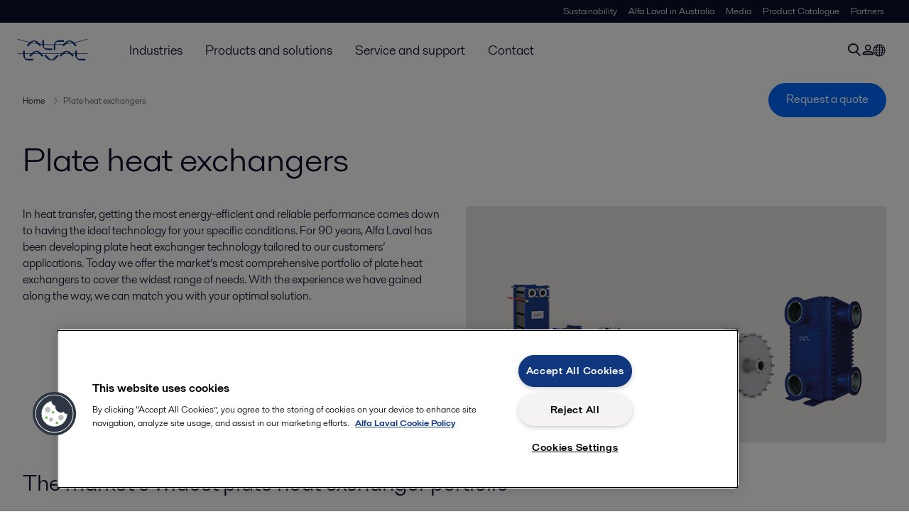

--- FILE ---
content_type: text/html; charset=utf-8
request_url: https://www.alfalaval.com.au/products/heat-transfer/plate-heat-exchangers/plate-heat-exchangers/
body_size: 18746
content:
<!DOCTYPE html>
<html class="desktop not-touch" lang="en-AU" data-locale="en-AU">
<head>
    <meta charset="UTF-8">
<meta http-equiv="Cache-Control" content="no-cache, no-store, must-revalidate">
<meta http-equiv="Pragma" content="no-cache">
<meta http-equiv="Expires" content="0">
<meta name="viewport" content="width=device-width, initial-scale=1.0">
        <meta name="referrer" content="strict-origin-when-cross-origin">

    <meta http-equiv="X-UA-Compatible" content="IE=edge">

        <title>Plate heat exchangers | Alfa Laval</title>

        <meta name="description" content="For nearly 90 years, Alfa Laval has been developing plate heat exchanger technology tailored to our customers’ applications. With the experience we have gained along the way, we can match you with you">


            <link rel="canonical" href="https://www.alfalaval.com.au/products/heat-transfer/plate-heat-exchangers/plate-heat-exchangers/">

<link rel="alternate" hreflang="en" href="https://www.alfalaval.com/products/heat-transfer/plate-heat-exchangers/plate-heat-exchangers/">
<link rel="alternate" hreflang="da" href="https://www.alfalaval.dk/produkter-og-losninger/varmeoverforsel/pladevarmevekslere/pladevarmevekslere/">
<link rel="alternate" hreflang="en-au" href="https://www.alfalaval.com.au/products/heat-transfer/plate-heat-exchangers/plate-heat-exchangers/">
<link rel="alternate" hreflang="en-bz" href="https://www.alfalaval.nl/products/heat-transfer/plate-heat-exchangers/plate-heat-exchangers/">
<link rel="alternate" hreflang="en-ca" href="https://www.alfalaval.ca/products/heat-transfer/plate-heat-exchangers/plate-heat-exchangers/">
<link rel="alternate" hreflang="en-gb" href="https://www.alfalaval.co.uk/products/heat-transfer/plate-heat-exchangers/plate-heat-exchangers/">
<link rel="alternate" hreflang="en-in" href="https://www.alfalaval.in/products/heat-transfer/plate-heat-exchangers/plate-heat-exchangers/">
<link rel="alternate" hreflang="en-my" href="https://www.alfalaval.my/products/heat-transfer/plate-heat-exchangers/plate-heat-exchangers/">
<link rel="alternate" hreflang="en-nz" href="https://www.alfalaval.co.nz/products/heat-transfer/plate-heat-exchangers/plate-heat-exchangers/">
<link rel="alternate" hreflang="en-sg" href="https://www.alfalaval.sg/products/heat-transfer/plate-heat-exchangers/plate-heat-exchangers/">
<link rel="alternate" hreflang="en-tt" href="https://www.alfalaval.ae/products/heat-transfer/plate-heat-exchangers/plate-heat-exchangers/">
<link rel="alternate" hreflang="en-us" href="https://www.alfalaval.us/products/heat-transfer/plate-heat-exchangers/plate-heat-exchangers/">
<link rel="alternate" hreflang="en-za" href="https://www.alfalaval.co.za/products/heat-transfer/plate-heat-exchangers/plate-heat-exchangers/">
<link rel="alternate" hreflang="es" href="https://www.alfalaval.es/productos-y-soluciones/transferencia-de-calor/intercambiadores-de-calor-de-placas/intercambiadores-de-calor-de-placas/">
<link rel="alternate" hreflang="es-cl" href="https://www.alfalaval.lat/productos-y-soluciones/transferencia-de-calor/intercambiadores-de-calor-de-placas/intercambiadores-de-calor-de-placas/">
<link rel="alternate" hreflang="es-mx" href="https://www.alfalaval.mx/productos-y-soluciones/transferencia-de-calor/intercambiadores-de-calor-de-placas/intercambiadores-de-calor-de-placas/">
<link rel="alternate" hreflang="es-pe" href="https://www.alfalaval.lat/productos-y-soluciones/transferencia-de-calor/intercambiadores-de-calor-de-placas/intercambiadores-de-calor-de-placas/">
<link rel="alternate" hreflang="fi" href="https://www.alfalaval.fi/tuotteet-ja-jarjestelmat/lammonsiirto/levylammonvaihtimet/levylammonvaihtimet/">
<link rel="alternate" hreflang="fr" href="https://www.alfalaval.fr/produits/echange-thermique/echangeurs-de-chaleur-a-plaques/echangeurs-thermiques-plaques/">
<link rel="alternate" hreflang="fr-ca" href="https://www.alfalaval.ca/fr-ca/produits/echange-thermique/echangeurs-thermiques-a-plaques/echangeurs-de-chaleur-plaques/">
<link rel="alternate" hreflang="id" href="https://www.alfalaval.id/products/heat-transfer/plate-heat-exchangers/plate-heat-exchangers/">
<link rel="alternate" hreflang="ja" href="https://www.alfalaval.jp/products/heat-transfer/plate-heat-exchangers/plate-heat-exchangers/">
<link rel="alternate" hreflang="nl" href="https://www.alfalaval.nl/nl/producten/warmteoverdracht/platenwarmtewisselaars/platenwarmtewisselaars/">
<link rel="alternate" hreflang="no" href="https://www.alfalaval.no/produkter/varmeoverforing/platevarmevekslere/platevarmevekslere/">
<link rel="alternate" hreflang="pl" href="https://www.alfalaval.pl/produkty/wymiana-ciepla/plytowe-wymienniki-ciepla/plytowe-wymienniki-ciepla/">
<link rel="alternate" hreflang="pt" href="https://www.alfalaval.com.br/produtos/transferencia-de-calor/trocadores-de-calor-a-placa/trocadores-de-calor-a-placa/">
<link rel="alternate" hreflang="sl" href="https://www.alfa-laval.si/proizvodi/prenos-toplote/izmenjevalci-toplote/ploscni-toplotni-izmenjevalniki/">
<link rel="alternate" hreflang="sv" href="https://www.alfalaval.se/produkter/varmeoverforing/plattvarmevaxlare/plattvarmevaxlare/">
<link rel="alternate" hreflang="th" href="https://www.alfalaval.co.th/products/heat-transfer/plate-heat-exchangers/plate-heat-exchangers/">
<link rel="alternate" hreflang="tr" href="https://www.alfalaval.com.tr/urunler/isi-transferi/plakali-esanjorler/plakali-isi-esanjorleri/">
<link rel="alternate" hreflang="zh" href="https://www.alfalaval.cn/products/heat-transfer/plate-heat-exchangers/plate-heat-exchangers/">
<link rel="alternate" hreflang="zh-tw" href="https://www.alfalaval.tw/products/heat-transfer/plate-heat-exchangers/plate-heat-exchangers/">
<link rel="alternate" hreflang="x-default" href="https://www.alfalaval.com/products/heat-transfer/plate-heat-exchangers/plate-heat-exchangers/">

    
    <meta prefix="og:http://ogp.me/ns#" property="og:title" content="Plate heat exchangers"><meta prefix="og:http://ogp.me/ns#" property="og:url" content="http://www.alfalaval.com.au/plate-heat-exchangers/"><meta prefix="og:http://ogp.me/ns#" property="og:description" content="In heat transfer, getting the most energy-efficient and reliable performance comes down to having the ideal technology for your specific conditions."><meta prefix="og:http://ogp.me/ns#" property="og:image" content="https://www.alfalaval.com.au/globalassets/images/products/heat-transfer/plate-heat-exchangers/plate-heat-exchangers_640x360.jpg">

    <link rel="preconnect" href="https://cdn.cookielaw.org/">
<link rel="dns-prefetch" href="https://cdn.cookielaw.org/">

<link rel="preconnect" href="https://assets.adobedtm.com/">
<link rel="dns-prefetch" href="https://assets.adobedtm.com/">

<link rel="preconnect" href="https://www.gstatic.com/">
<link rel="dns-prefetch" href="https://www.gstatic.com/">

<link rel="preconnect" href="https://www.recaptcha.net/">
<link rel="dns-prefetch" href="https://www.recaptcha.net/">

<link href="/dist/main.9a2aa1cd7fcc67db7431.bundle.css" rel="stylesheet">    
<link rel="icon" type="image/png" sizes="16x16" href="/favicon-16x16.png">
<link rel="icon" type="image/png" sizes="32x32" href="/favicon-32x32.png">
<link rel="icon" type="image/png" sizes="48x48" href="/favicon-48x48.png">
<link rel="icon" type="image/png" sizes="64x64" href="/favicon-64x64.png">
<link rel="icon" type="image/png" sizes="128x128" href="/favicon-128x128.png">



    <script>
        window.lang = "en-AU";
        window.pageId = "583767";
        window.pageType = "PageProductConstruction";
        window.countryId = "929";
        window.isCorporateSite = false;
         var ua = window.navigator.userAgent;
        var msie = ua.indexOf("MSIE ");
        if (msie > 0 || !!navigator.userAgent.match(/Trident.*rv\:11\./)) {
            var s = document.createElement('script')
            s.src = '/assets/js/pollyfill-ie.js'
            s.async = true
            document.head.appendChild(s)
        }
    </script>
<script defer src="/dist/965.9a2aa1cd7fcc67db7431.bundle.js"></script><script defer src="/dist/main.9a2aa1cd7fcc67db7431.bundle.js"></script>    <!-- OneTrust Cookies Consent Notice start for alfalaval.com.au -->
<script type="text/javascript" src="https://cdn.cookielaw.org/consent/8ef79df3-cae3-4fbc-88ea-49ab3dc045cb/OtAutoBlock.js" ></script>
<script src="https://cdn.cookielaw.org/scripttemplates/otSDKStub.js" data-document-language="true" type="text/javascript" charset="UTF-8" data-domain-script="8ef79df3-cae3-4fbc-88ea-49ab3dc045cb" ></script>
<script type="text/javascript">
function OptanonWrapper() { }
</script>
<!-- OneTrust Cookies Consent Notice end for alfalaval.com.au -->



<meta name="google-site-verification" content="fhc7rI8hH8kqYpr7icJxmGFsucpDOtlrkw3r2_5RMD4" />

<!-- Adobe Data Collection (Adobe Launch) container -->
<script src=https://assets.adobedtm.com/d5c621d98c60/df93fb6174be/launch-dda8d1b8615d.min.js async></script>




<!-- GTM data layer -->
<script>
  // Defined variables below to use those for marketo hidden field population, product model datalayer
  var business_unit = 'bfb gphe whe'; var division = 'energy'; var sub_application = ''; var page_category = 'products,heat transfer,plate heat exchangers,plate heat exchangers';
  var dataLayer = window.dataLayer = window.dataLayer || []; dataLayer.push({ event: "page_view", site: "australia", page_type: 'products', division: 'energy', energy: 'true', fandw: 'false', marine: 'false', business_unit: 'bfb gphe whe', sub_application: '', page_category: 'products,heat transfer,plate heat exchangers,plate heat exchangers', campaign_tag: '', last_publish_date: '13/06/2024 10:40:31 am' }, { originalLocation: document.location.protocol + "//" + document.location.hostname + document.location.pathname + document.location.search });
</script>





    
<link rel='stylesheet' type='text/css' data-f-resource='EPiServerForms.css' href='/WebResource.axd?d=-72a2RXqbGlDaFh3ocAP9-r2FsFONkIlVgr2x6Fae05SjXZqWSBFIJq7hWUo1lWv0BciWNA1mUQ0NkaI8ciW5glf2vmXgN0alLnDi3nJWAoGglLOZgP465tP5m9QqL-pZPm5ZPKyivcY5LyyegCwC_fGWvRjlcAorR-IZXkCDSuLSb5Q6wjBqE48UI032F2W0&t=638124585560000000' />

<script type="text/javascript">
var epi = epi||{}; epi.EPiServer = epi.EPiServer||{}; epi.EPiServer.Forms = epi.EPiServer.Forms||{};
                    epi.EPiServer.Forms.InjectFormOwnJQuery = true;epi.EPiServer.Forms.OriginalJQuery = typeof jQuery !== 'undefined' ? jQuery : undefined;
</script>


    <script type="text/javascript">
window.translations = {"searchAjaxServerErrorMessage":{"translation":"Server error, please try again later."},"searchLoadMoreCategoryResults":{"translation":"Show more results"},"searchHeadingItemsFound":{"translation":"items found."},"searchHeadingResultsFor":{"translation":"Search results for"},"optgroupBack":{"translation":"Back"},"PreviousMonth":{"translation":"Previous month"},"NextMonth":{"translation":"Next month"},"January":{"translation":"January"},"February":{"translation":"February"},"March":{"translation":"March"},"April":{"translation":"April"},"May":{"translation":"May"},"June":{"translation":"June"},"July":{"translation":"July"},"August":{"translation":"August"},"September":{"translation":"September"},"October":{"translation":"October"},"November":{"translation":"November"},"December":{"translation":"December"},"Sunday":{"translation":"Sunday"},"Monday":{"translation":"Monday"},"Tuesday":{"translation":"Tuesday"},"Wednesday":{"translation":"Wednesday"},"Thursday":{"translation":"Thursday"},"Friday":{"translation":"Friday"},"Saturday":{"translation":"Saturday"},"Sun":{"translation":"Sun"},"Mon":{"translation":"Mon"},"Tue":{"translation":"Tue"},"Wed":{"translation":"Wed"},"Thu":{"translation":"Thu"},"Fri":{"translation":"Fri"},"Sat":{"translation":"Sat"}};

    </script>
    
    
<script type="text/javascript">var appInsights=window.appInsights||function(config){function t(config){i[config]=function(){var t=arguments;i.queue.push(function(){i[config].apply(i,t)})}}var i={config:config},u=document,e=window,o="script",s="AuthenticatedUserContext",h="start",c="stop",l="Track",a=l+"Event",v=l+"Page",r,f;setTimeout(function(){var t=u.createElement(o);t.src=config.url||"https://js.monitor.azure.com/scripts/a/ai.0.js";u.getElementsByTagName(o)[0].parentNode.appendChild(t)});try{i.cookie=u.cookie}catch(y){}for(i.queue=[],r=["Event","Exception","Metric","PageView","Trace","Dependency"];r.length;)t("track"+r.pop());return t("set"+s),t("clear"+s),t(h+a),t(c+a),t(h+v),t(c+v),t("flush"),config.disableExceptionTracking||(r="onerror",t("_"+r),f=e[r],e[r]=function(config,t,u,e,o){var s=f&&f(config,t,u,e,o);return s!==!0&&i["_"+r](config,t,u,e,o),s}),i}({instrumentationKey:"dcc7b387-c062-44c7-9f04-a1e3a5481ab6",sdkExtension:"a"});window.appInsights=appInsights;appInsights.queue&&appInsights.queue.length===0&&appInsights.trackPageView();</script></head>


<body class=" l-site">
    



    <div id="requestcontact" class="request-modal"></div>
    <div id="webshop" class="request-modal"></div>

    <div id="header" class="l-header with-breadcrumbs">
        

<div class="l-header-sticky-wrapper" id="l-header-sticky-wrapper">
    <div class="l-header-sticky offset-top">
        <div class="l-header-top-bar">
            <div class="l-header-container-specialmenu">
                <div class="l-flex-items"></div>
                <div class="l-flex-items center">
                    <div class="c-top-menu loading"></div>
                </div>
            </div>
        </div>


        <div class="l-header-main">
            <div class="l-header-container loading">
                <div class="l-header-main-left">
                </div>
                <div class="l-header-main-brand">
                    <a class="header-logo-primary">
                        <img src="/ui/css/img/logo-alfalaval.svg" alt="Alfa Laval" height="100px" width="100px"></img>
                    </a>
                </div>

                <div class="l-header-main-right">
                    <div class="l-header-main-menu"></div>
                </div>
            </div>
        </div>
            <div class="c-headerbar">
                <div class="c-headerbar-container loading">
                    <div>
                        <div class="c-breadcrumb">
                            <div class="c-breadcrumb-container"></div>
                            <div class="c-headerbar-social"></div>
                        </div>
                    </div>
                </div>
            </div>
        
    </div>

</div>

    </div>
    <div class="overlay"></div>

    <section class="page-content l-page">
        

<div data-to-be-optimized="true">
    


<div class="l-page-product-construction">
    <div class="l-content">
        <div class="l-section l-section-100">
            <div class="c-in-page-nav ">
                <div class="c-in-page-nav-swiper swiper-container">
<ul class="c-in-page-nav-list swiper-wrapper">
    
</ul>
                </div>

                <div class="c-in-page-nav-button is-next is-hidden"></div>
                <div class="c-in-page-nav-button is-prev is-hidden"></div>
            </div>
        </div>
    </div>
    <div class="l-content is-bound">
    <div class="l-section l-section-100 flex-order-2">
        <div class="l-section l-section-100 l-section-padding">
                <h1 class="al-break-word">Plate heat exchangers</h1>
        </div>
    </div>
    <div class="l-section l-section-50 flex-order-3">
        <div class="l-section l-section-100 l-section-padding">
            
            <p>In heat transfer, getting the most energy-efficient and reliable performance comes down to having the ideal technology for your specific conditions. For 90 years, Alfa Laval has been developing plate heat exchanger technology tailored to our customers’ applications. Today we offer the market’s most comprehensive portfolio of plate heat exchangers to cover the widest range of needs. With the experience we have gained along the way, we can match you with your optimal solution.</p>
        </div>
    </div>
    <div class="l-section l-section-50 flex-order-1">
            <div class="l-section l-section-100 l-section-padding img-no-paddiing">
                <div class="c-block-title-banner-new">
                    <img src="https://www.alfalaval.com.au/globalassets/images/products/heat-transfer/plate-heat-exchangers/plate-heat-exchangers_640x360.jpg" class="fixie-block" alt="plate-heat-exchangers 640x360" height="360" width="640"/>
                </div>
            </div>
    </div>

    </div>

    
    <div class="l-content">
        <div class="l-section l-section-100">
            <div id="RelatedTabs"></div>
        </div>
    </div>
    <!--old template-->
    <!--content area-->
        <div></div>
        <div><div class="l-content is-bound"><div class="l-section l-section-75 l-section-padding" id="ref583769">

<div class="c-block">
            <div class="wysiwyg">
            <h2>The market&rsquo;s widest plate heat exchanger portfolio</h2>
        </div>
    </div></div><div class="l-section l-section-25 l-section-padding" id="ref583782">

<div class="c-block">
        </div></div><div class="l-section l-section-33 l-section-padding" id="ref583778">

<div class="c-block">
            <div class="wysiwyg">
            <p><img loading="lazy" src="/link/91379a2de8ee4cdca210d2584232fbb6.aspx" alt="plate_heat_exchangers_brazed.jpg" width="640" height="360" /></p>
<h3>Brazed and fusion-bonded plate heat exchangers</h3>
<p>Compact and maintenance-free, we offer a broad scope of proven brazed and fusion-bonded technologies.</p>
<p><a class="list-link" href="/link/9ef234d660cb43d18023a6dfe28de18e.aspx">Brazed plate heat exchangers</a></p>
<p><a class="list-link" href="/link/66b30b66c44d42e2a56691a7c7484cca.aspx">Stainless steel fusion-bonded plate heat exchangers</a></p>
<p><a class="list-link" href="/link/6024aa4865c148aab9680d58fe5aae8a.aspx">Gas-to-liquid plate heat exchangers</a></p>
        </div>
    </div></div><div class="l-section l-section-33 l-section-padding" id="ref583781">

<div class="c-block">
            <div class="wysiwyg">
            <p><img loading="lazy" src="/link/bd2fd072980a4f1997bb5325502ae58c.aspx" alt="plate_heat_exchangers_GPHE.jpg" width="640" height="360" /></p>
<h3>Gasketed plate-and-frame heat exchangers</h3>
<p>Our wide range of gasketed plate heat exchangers set new market standards for efficiency, reliability and serviceability.</p>
<p><a class="list-link" href="/link/333a062ad40c4860a1069cddbd73c25e.aspx">Gasketed plate-and-frame heat exchangers</a></p>
<p><a class="list-link" href="/link/dffba355f5744a76ba452f832032902c.aspx">Semi-welded plate heat exchangers</a></p>
<p><a class="list-link" href="/link/f28573d4b20b4b7c98854875402db4a9.aspx">Hygienic line plate heat exchangers</a></p>
        </div>
    </div></div><div class="l-section l-section-33 l-section-padding" id="ref583785">

<div class="c-block">
            <div class="wysiwyg">
            <p><img loading="lazy" src="/link/615c2ac2f67948ba833979d23c1578a6.aspx" alt="plate_heat_exchangers_welded-plate-block.jpg" width="640" height="360" /></p>
<h3>Welded plate heat exchangers</h3>
<p>Our compact welded plate heat exchangers offer maximum efficiency to improve your sustainability.</p>
<p><a class="list-link" href="/link/d21dda49b7a342f3995828f80b1c881a.aspx">Welded spiral heat exchangers</a></p>
<p><a class="list-link" href="/link/43b96758e3b14a5d9b442c61107eb7a5.aspx">Plate-and-block heat exchangers</a></p>
<p><a class="list-link" href="/link/b0ec134b95ed437e80be8898a71aec7b.aspx">Welded plate-and-shell heat exchangers</a></p>
<p><a class="list-link" href="/link/a86485a052f84e2fbce4048b9115eaad.aspx">Printed circuit heat exchangers</a></p>
        </div>
    </div></div><div class="l-section l-section-100 l-section-padding" id="ref583787">

<div class="c-block">
        </div></div><div class="l-section l-section-50 l-section-padding" id="ref583791">

<div class="c-block">
            <div class="wysiwyg">
            <p><br /><img loading="lazy" src="/link/e03a6292fc944c4e85cdd6e2199d9904.aspx" alt="hc_hub-quick-selection-vignette.jpg" width="640" height="360" /></p>
        </div>
    </div></div><div class="l-section l-section-50 l-section-padding" id="ref583788">

<div class="c-block">
            <div class="wysiwyg">
            <h2>Find your solution for general heating and cooling applications</h2>
<p>The Alfa Laval Product Guide is an easy-to-use tool to help you find the best solution for your application. It also lists local Alfa Laval partners and you can request a quotation for your selected product.</p>
<p>And with the new Alfa Laval Web Shop, it&rsquo;s never been easier to select and order the equipment you need. While online ordering is currently only for brazed heat exchanger models, some gasketed plate-and-frame heat exchangers will be available soon, as well as spare parts for plate heat exchangers and other equipment.<br /><br /></p>
<p><a class="button-small-primary" href="https://shop.alfalaval.com/en-au/">Explore the Alfa Laval Product Guide</a></p>
        </div>
    </div></div><div class="l-section l-section-50 l-section-padding" id="ref583792">

<div class="c-block">
            <div class="wysiwyg">
            <h2>Find your solution for heat transfer duties in heavy process industries</h2>
<p>For customers in the heavy process industries, having the right heat exchanger is critical for improving your sustainability, plant reliability and operating economy. But with so many options available today, finding the right one can be a complicated and time-consuming challenge.<br />The Alfa Laval HEXpert selector tool makes it quicker than ever to find your ideal heat exchanger. Just answer a few short questions and get a customized recommendation to meet your unique needs. The tool currently covers products for design pressures up to 100 bar and design temperatures up to 450&deg; C.</p>
<p>&nbsp;</p>
<p><a class="button-small-primary" href="/products/heat-transfer/heat-exchanger-selector-tool/heat-exchanger-selector-tool/">Try the HEXpert selector tool</a></p>
        </div>
    </div></div><div class="l-section l-section-50 l-section-padding" id="ref583793">

<div class="c-block">
            <div class="wysiwyg">
            <p>&nbsp;</p>
<p><img loading="lazy" src="/link/038e616bac65413bb2113e1a6a319596.aspx" alt="HEXpert_selector_male_asian_engineer_with_ipad.jpg" width="640" height="360" /></p>
        </div>
    </div></div><div class="l-section l-section-50 l-section-padding" id="ref583795">

<div class="c-block">
            <div class="wysiwyg">
            <p><br /><img loading="lazy" src="/link/c089e81bc1244f71b0682abc3284a90a.aspx" alt="heating_cooling-hub-vignette-2021.jpg" width="640" height="360" /></p>
        </div>
    </div></div><div class="l-section l-section-50 l-section-padding" id="ref583794">

<div class="c-block">
            <div class="wysiwyg">
            <h2>Looking for more tools and expertise?</h2>
<p>Want to get more of the knowledge Alfa Laval has gained in our 8+ decades of experience in thermal transfer? Does your business need to access BIM files, 3D drawings or other consultant tools? Take a spin over to our HVAC consultant portal for the latest resources for your industry.<br /><br /></p>
<p><a class="button-small-primary" href="/industries/hvac/hvac-consultant-portal/main/">Visit HVAC consultant portal</a></p>
        </div>
    </div></div><div class="l-section l-section-100 l-section-padding" id="ref583787">

<div class="c-block">
        </div></div><div class="l-section l-section-100 l-section-padding" id="ref583796">

    <form method="post" novalidate="novalidate"
          data-f-metadata=""
          enctype="multipart/form-data" class="EPiServerForms ValidationSuccess" data-f-type="form" id="2af2d93f-39d8-4e4d-a33a-d428dfe73c41">

    
<script type="text/javascript">
// This view acts as a rendering template to render InitScript(and server-side Form's descriptor) in FormContainerBlock's client-side for Form[2af2d93f-39d8-4e4d-a33a-d428dfe73c41].
//TECHNOTE: all serverside (paths, dynamic values) of EPiServerForms will be transfered to client side here in this section. 
(function initializeOnRenderingFormDescriptor() {
    // each workingFormInfo is store inside epi.EPiServer.Forms, lookup by its FormGuid
    var workingFormInfo = epi.EPiServer.Forms["2af2d93f-39d8-4e4d-a33a-d428dfe73c41"] = {
        Id: "2af2d93f-39d8-4e4d-a33a-d428dfe73c41",
        Name: "Contact us",
        // whether this Form can be submitted which relates to the visitor's data (cookie, identity) and Form's settings (AllowAnonymous, AllowXXX)

        SubmittableStatus : {"submittable":true,"message":""},        
        ConfirmMessage : "",
        ShowNavigationBar : true,
        ShowSummarizedData : false,
        
        // serialize the dependency configuration of this form to clientside
        DependenciesInfo : [],
        // keep all fieldName which are not satisfied the field dependency conditions
        DependencyInactiveElements: [],

        // Validation info, for executing validating on client side
        ValidationInfo : [{"targetElementName":"__field_583798","targetElementId":"a6a32b26-eb4a-41e2-8455-320b38d617c9","validators":[{"type":"EPiServer.Forms.Implementation.Validation.RequiredValidator","description":null,"model":{"message":"This field is required.","validationCssClass":"ValidationRequired","additionalAttributes":{"required":"","aria-required":"true"}}}]},{"targetElementName":"__field_583799","targetElementId":"54abb070-1296-4988-81ad-17c1635ea9b2","validators":[{"type":"EPiServer.Forms.Implementation.Validation.RequiredValidator","description":null,"model":{"message":"This field is required.","validationCssClass":"ValidationRequired","additionalAttributes":{"required":"","aria-required":"true"}}}]},{"targetElementName":"__field_583800","targetElementId":"af148657-a107-4089-a944-76e99bfcdf2e","validators":[{"type":"EPiServer.Forms.Implementation.Validation.RequiredValidator","description":null,"model":{"message":"This field is required.","validationCssClass":"ValidationRequired","additionalAttributes":{"required":"","aria-required":"true"}}}]},{"targetElementName":"__field_583801","targetElementId":"92eabc28-b5b2-47b5-b56d-87f799219835","validators":[{"type":"EPiServer.Forms.Implementation.Validation.RequiredValidator","description":null,"model":{"message":"This field is required.","validationCssClass":"ValidationRequired","additionalAttributes":{"required":"","aria-required":"true"}}},{"type":"EPiServer.Forms.Implementation.Validation.EmailValidator","description":null,"model":{"jsPattern":"(^$)|^\\w+([\\.-]?\\w+)*@\\w+([\\.-]?\\w+)*(\\.\\w{2,3})+$","dotNetPattern":"(^$)|^\\w+([\\.-]?\\w+)*@\\w+([\\.-]?\\w+)*(\\.\\w{2,3})+$","message":"Enter a valid email address.","validationCssClass":null,"additionalAttributes":null}}]},{"targetElementName":"__field_286287","targetElementId":"8b3a02b0-505b-4ccc-b840-1f6566c49811","validators":[{"type":"EPiServer.Forms.Implementation.Validation.RequiredValidator","description":null,"model":{"message":"this field is required.","validationCssClass":"ValidationRequired","additionalAttributes":{"required":"","aria-required":"true"}}}]},{"targetElementName":"__field_347219","targetElementId":"68a248a0-e95b-494f-8dd0-75956fabb9a6","validators":[{"type":"EPiServer.Forms.Samples.Implementation.Validation.RecaptchaValidator","description":null,"model":{"message":"Invalid reCAPTCHA value, please try again.","validationCssClass":null,"additionalAttributes":null}}]}],
        // Steps information for driving multiple-step Forms.
        StepsInfo : {
            Steps: [{"index":0,"attachedUrl":"","dependField":null,"dependCondition":null,"isActive":true,"attachedContentLink":"","dependValue":"","elementName":"__field_","guid":"00000000-0000-0000-0000-000000000000"}]
        },
        FieldsExcludedInSubmissionSummary: [],
        ElementsInfo: {"__field_583798":{"type":"EPiServer.Forms.Implementation.Elements.TextboxElementBlock","friendlyName":"Name","customBinding":false},"__field_583799":{"type":"EPiServer.Forms.Implementation.Elements.TextboxElementBlock","friendlyName":"Company","customBinding":false},"__field_583800":{"type":"EPiServer.Forms.Implementation.Elements.TextboxElementBlock","friendlyName":"Country","customBinding":false},"__field_583801":{"type":"EPiServer.Forms.Implementation.Elements.TextboxElementBlock","friendlyName":"Email","customBinding":false},"__field_583802":{"type":"EPiServer.Forms.Implementation.Elements.TextboxElementBlock","friendlyName":"Phone","customBinding":false},"__field_738018":{"type":"EPiServer.Forms.Implementation.Elements.SelectionElementBlock","friendlyName":"What type of plate heat exchanger do you want an answer to","customBinding":false},"__field_583803":{"type":"EPiServer.Forms.Implementation.Elements.TextareaElementBlock","friendlyName":"Message","customBinding":false},"__field_286287":{"type":"EPiServer.Forms.Implementation.Elements.ChoiceElementBlock","friendlyName":"Privacy agreement acceptance","customBinding":false},"__field_286288":{"type":"EPiServer.Forms.Implementation.Elements.ParagraphTextElementBlock","friendlyName":"Privacy information and link","customBinding":false},"__field_583804":{"type":"EPiServer.Forms.Implementation.Elements.SubmitButtonElementBlock","friendlyName":"Submit","customBinding":false}},
        DataSubmitController: "/EPiServer.Forms/DataSubmit"
        
    };
    
    /// TECHNOTE: Calculation at FormInfo level, and these values will be static input for later processing.
    workingFormInfo.StepsInfo.FormHasNoStep_VirtualStepCreated = true;  // this FLAG will be true, if Editor does not put any FormStep. Engine will create a virtual step, with empty GUID
    workingFormInfo.StepsInfo.FormHasNothing = false;  // this FLAG will be true if FormContainer has no element at all
    workingFormInfo.StepsInfo.AllStepsAreNotLinked = true;  // this FLAG will be true, if all steps all have contentLink=="" (emptyString)
})();
</script>

    
    
    <input type="hidden" class="Form__Element Form__SystemElement FormHidden FormHideInSummarized" name="__FormGuid" value="2af2d93f-39d8-4e4d-a33a-d428dfe73c41" data-f-type="hidden" autocomplete="off" />
    <input type="hidden" class="Form__Element Form__SystemElement FormHidden FormHideInSummarized" name="__FormHostedPage" value="583767" data-f-type="hidden" autocomplete="off" />
    <input type="hidden" class="Form__Element Form__SystemElement FormHidden FormHideInSummarized" name="__FormLanguage" value="en" data-f-type="hidden" autocomplete="off" />
    <input type="hidden" class="Form__Element Form__SystemElement FormHidden FormHideInSummarized" name="__FormCurrentStepIndex" value="0" data-f-type="hidden" autocomplete="off" />
    <input type="hidden" class="Form__Element Form__SystemElement FormHidden FormHideInSummarized" name="__FormSubmissionId" value="" data-f-type="hidden" autocomplete="off" />
    <input name="__RequestVerificationToken" type="hidden" value="TQ1yfpUMNO5Al7rwqp7n5cKGA7jatuhoTeeY0k9_pcn935nc-8BqdJ59dcAdoCMyhUBe9NI6qK5I-EIchDNS79hgK58ASGnYwfN-yhcH5ig1" />

     <h2 class="Form__Title">Contact us</h2> 

    
    <div class="Form__Status">
        <div role="alert" aria-live="polite" class="Form__Status__Message hide" data-f-form-statusmessage>
            
        </div>
    </div>

    <div data-f-mainbody class="Form__MainBody">
        
        <section id="__field_" data-f-type="step" data-f-element-name="__field_" class="Form__Element FormStep Form__Element--NonData " data-f-stepindex="0" data-f-element-nondata>
            

            <!-- Each FormStep groups the elements below it til the next FormStep -->
            <div class="Form__Element FormTextbox ValidationRequired" data-f-element-name="__field_583798" data-f-type="textbox">
    <label for="a6a32b26-eb4a-41e2-8455-320b38d617c9" class="Form__Element__Caption">Name *</label>
    <input name="__field_583798" id="a6a32b26-eb4a-41e2-8455-320b38d617c9" type="text" class="FormTextbox__Input" aria-describedby="__field_583798_desc"
        
            placeholder="Your name"
        
        value=""  required aria-required="true" data-f-datainput
        aria-invalid="false"
        autocomplete="off"/>
    <span class="Form__Element__ValidationError" data-f-linked-name="__field_583798" data-f-validationerror="" id="__field_583798_desc" style="display:none"></span>
    
</div><div class="Form__Element FormTextbox ValidationRequired" data-f-element-name="__field_583799" data-f-type="textbox">
    <label for="54abb070-1296-4988-81ad-17c1635ea9b2" class="Form__Element__Caption">Company *</label>
    <input name="__field_583799" id="54abb070-1296-4988-81ad-17c1635ea9b2" type="text" class="FormTextbox__Input" aria-describedby="__field_583799_desc"
        
            placeholder="Name of your company"
        
        value=""  required aria-required="true" data-f-datainput
        aria-invalid="false"
        autocomplete="off"/>
    <span class="Form__Element__ValidationError" data-f-linked-name="__field_583799" data-f-validationerror="" id="__field_583799_desc" style="display:none"></span>
    
</div><div class="Form__Element FormTextbox ValidationRequired" data-f-element-name="__field_583800" data-f-type="textbox">
    <label for="af148657-a107-4089-a944-76e99bfcdf2e" class="Form__Element__Caption">Country *</label>
    <input name="__field_583800" id="af148657-a107-4089-a944-76e99bfcdf2e" type="text" class="FormTextbox__Input" aria-describedby="__field_583800_desc"
        
            placeholder="Your country"
        
        value=""  required aria-required="true" data-f-datainput
        aria-invalid="false"
        autocomplete="off"/>
    <span class="Form__Element__ValidationError" data-f-linked-name="__field_583800" data-f-validationerror="" id="__field_583800_desc" style="display:none"></span>
    
</div><div class="Form__Element FormTextbox ValidationRequired" data-f-element-name="__field_583801" data-f-type="textbox">
    <label for="92eabc28-b5b2-47b5-b56d-87f799219835" class="Form__Element__Caption">Email *</label>
    <input name="__field_583801" id="92eabc28-b5b2-47b5-b56d-87f799219835" type="text" class="FormTextbox__Input" aria-describedby="__field_583801_desc"
        
            placeholder="Your email address"
        
        value=""  required aria-required="true" data-f-datainput
        aria-invalid="false"
        autocomplete="off"/>
    <span class="Form__Element__ValidationError" data-f-linked-name="__field_583801" data-f-validationerror="" id="__field_583801_desc" style="display:none"></span>
    
</div><div class="Form__Element FormTextbox" data-f-element-name="__field_583802" data-f-type="textbox">
    <label for="24d42f92-03a2-4f80-ba5d-4293b26b45e6" class="Form__Element__Caption">Phone</label>
    <input name="__field_583802" id="24d42f92-03a2-4f80-ba5d-4293b26b45e6" type="text" class="FormTextbox__Input" aria-describedby="__field_583802_desc"
        
            placeholder="Your phone number"
        
        value=""  data-f-datainput
        aria-invalid="false"
        autocomplete="off"/>
    <span class="Form__Element__ValidationError" data-f-linked-name="__field_583802" data-f-validationerror="" id="__field_583802_desc" style="display:none"></span>
    
</div><div class="Form__Element FormSelection" data-f-element-name="__field_738018" data-f-type="selection">
    <label for="0b07bb12-85e1-4046-bca9-844dc1850bf1" class="Form__Element__Caption">What type of plate heat exchanger do you want an answer to:</label>
    <select name="__field_738018" id="0b07bb12-85e1-4046-bca9-844dc1850bf1"    data-f-datainput
         aria-describedby="__field_738018_desc"
         aria-invalid="false"
         autocomplete="off">
        <option disabled="disabled" selected="selected" value="">Please select</option>
        
        <option value="Brazed and fusion bonded plate heat exchangers"   data-f-datainput>Brazed and fusion bonded plate heat exchangers</option>
        
        <option value="Gasketed plate heat exchangers"   data-f-datainput>Gasketed plate heat exchangers</option>
        
        <option value="Welded plate heat exchangers"   data-f-datainput>Welded plate heat exchangers</option>
        
    </select>
    <span class="Form__Element__ValidationError" data-f-linked-name="__field_738018" data-f-validationerror="" id="__field_738018_desc" style="display:none"></span>
</div><div class="Form__Element FormTextbox FormTextbox--Textarea" data-f-element-name="__field_583803" data-f-modifier="textarea" data-f-type="textbox">
    <label for="971d2f6f-b952-4f8a-b8a9-9e1a17781d45" class="Form__Element__Caption">Please offer as many details as possible to help us identify your need</label>
    <textarea name="__field_583803" id="971d2f6f-b952-4f8a-b8a9-9e1a17781d45" class="FormTextbox__Input"
        
            placeholder="Your message"
        
        data-f-label="Please offer as many details as possible to help us identify your need" data-f-datainput
         aria-describedby="__field_583803_desc"
        aria-invalid="false"
        autocomplete="off"></textarea>
    <span class="Form__Element__ValidationError" data-f-linked-name="__field_583803" data-f-validationerror="" id="__field_583803_desc" style="display:none"></span>
</div><div aria-invalid="false" aria-required="true" class="Form__Element FormChoice ValidationRequired" data-f-element-name="__field_286287" data-f-type="choice" id="8b3a02b0-505b-4ccc-b840-1f6566c49811" required="">
<fieldset aria-describedby="__field_286287_desc">
    

    <label>
        
        <input type="checkbox" name="__field_286287" value="yes" class="FormChoice__Input FormChoice__Input--Checkbox"   data-f-datainput />
        I consent to the information I have provided being stored and processed in accordance with Alfa Laval&#39;s privacy policy, so that Alfa Laval can respond to my request.</label>

    
</fieldset>
    <span class="Form__Element__ValidationError" data-f-linked-name="__field_286287" data-f-validationerror="" id="__field_286287_desc" style="display:none"></span>

</div><div class="Form__Element FormParagraphText Form__Element--NonData" data-f-element-name="__field_286288" data-f-element-nondata="">

        <div id="31805e6c-3728-407f-a7bc-1a0256ce7db3" ><p><em style="font-size: .9em; color: #7f7f7f;">This information is stored and <i>processed </i>in accordance to <a title="Alfa Laval privacy policy" href="/legal/privacy-policy/" target="_blank" rel="noopener">our privacy policy</a>.</em></p></div>
        
    </div>

<div id="68a248a0-e95b-494f-8dd0-75956fabb9a6" 
    class="Form__Element Form__CustomElement FormRecaptcha" 
    data-epiforms-element-name="__field_347219" 
    data-epiforms-sitekey="6LczrGMbAAAAAKFoP0TRbnsMMu-9FmgfN6xL7o62" >

    
        <span role="alert" 
            aria-live="polite" 
            data-epiforms-linked-name="__field_347219" 
            class="Form__Element__ValidationError" 
            style="display:none;">
        </span>
    
</div>

<button id="9f8d7615-e19c-433b-b34f-a8e3ecb3295e" name="submit" type="submit" value="9f8d7615-e19c-433b-b34f-a8e3ecb3295e" data-f-is-finalized="false"
    data-f-is-progressive-submit="true" data-f-type="submitbutton" data-f-element-name="__field_583804"
     
    
        class="Form__Element FormExcludeDataRebind FormSubmitButton">
        Submit
    
</button>

        </section>

        
    </div>
    
    

    </form>
</div><div class="l-section l-section-100 l-section-padding" id="ref583787">

<div class="c-block">
        </div></div><div class="l-section l-section-100 l-section-padding" id="ref583787">

<div class="c-block">
        </div></div><hr style="width: 100%;margin: 16px 32px;"><div class="l-section l-section-75 l-section-padding" id="ref716435">

<div class="c-block">
            <div class="wysiwyg">
            <div id="ref716435" class="l-section l-section-75 l-section-padding">
<div class="c-block">
<div class="wysiwyg">
<h2>Frequently asked questions about plate heat exchangers</h2>
<h3>What are the different types of plate heat exchangers?</h3>
<p>There are many types of plate heat exchangers, with different designs intended to best serve different types of specific applications and process conditions. Broadly speaking, the main categories of common plate heat exchanger are:</p>
<p><a class="list-link" href="/products/heat-transfer/plate-heat-exchangers/brazed-plate-heat-exchangers/">Brazed plate heat exchangers</a><br /><a class="list-link" href="/products/heat-transfer/plate-heat-exchangers/fusion-bonded-plate-heat-exchangers/">Fusion-bonded plate heat exchangers</a><br /><a class="list-link" href="/products/heat-transfer/plate-heat-exchangers/gas-to-liquid-plate-heat-exchangers/">Gas-to-liquid plate heat exchangers</a><br /><a class="list-link" href="/products/heat-transfer/plate-heat-exchangers/gasketed-plate-and-frame-heat-exchangers/">Gasketed plate-and-frame heat exchangers</a><br /><a class="list-link" href="/products/heat-transfer/plate-heat-exchangers/gasketed-plate-and-frame-heat-exchangers/industrial-semi-welded-line/">Semi-welded plate-and-frame heat exchangers</a><br /><a class="list-link" href="/products/heat-transfer/plate-heat-exchangers/welded-spiral-heat-exchangers/welded-spiral-heat-exchangers/">Welded spiral heat exchangers</a><br /><a class="list-link" href="/products/heat-transfer/plate-heat-exchangers/welded-plate-and-block-heat-exchangers/">Welded plate-and-block heat exchangers</a><br /><a class="list-link" href="/products/heat-transfer/plate-heat-exchangers/welded-plate-and-shell-heat-exchangers/">Welded plate-and-shell heat exchangers</a><br /><a class="list-link" href="/products/heat-transfer/plate-heat-exchangers/printed-circuit-heat-exchangers/">Printed circuit heat exchangers</a></p>
<p>&nbsp;</p>
<h3>What type of plate heat exchanger is best?</h3>
<p>Several factors can influence what type of plate heat exchanger offers the best fit for a specific duty. These can include type of media and refrigerant, design pressure, capacity needs, efficiency demands, serviceability requirements, and many more. Based on the specific needs and conditions of your operation, Alfa Laval can work with you to find the optimal plate heat exchanger for your duty. We offer the following online tools for guidance:</p>
<p><a class="list-link" href="https://productguide.alfalaval.com/" target="_blank" rel="noopener">Alfa Laval product guide for general cooling and heating applications</a><br /><a class="list-link" href="/products/heat-transfer/heat-exchanger-selector-tool/heat-exchanger-selector-tool/">HEXpert for heat transfer duties in heavy process industry</a></p>
<p>&nbsp;</p>
<h3>How do I design the best solution around a plate heat exchanger?</h3>
<p>On&nbsp;<a href="/industries/hvac/hvac-consultant-portal/main/">Alfa Laval Heating and Cooling Hub</a>, you will find&nbsp;<a href="/industries/hvac/hvac-consultant-portal/main/">consultant tools</a>&nbsp;for designing the optimal solution for your needs. Please consult these online tools for guidance:</p>
<p><a class="list-link" href="https://productguide.alfalaval.com/" target="_blank" rel="noopener">Alfa Laval product guide for general cooling and heating applications</a></p>
<p><a class="list-link" href="/products/heat-transfer/heat-exchanger-selector-tool/heat-exchanger-selector-tool/">HEXpert for heat transfer duties in heavy process industry</a></p>
<p>&nbsp;</p>
<h3>How do I pick the right size plate heat exchanger?</h3>
<p>Based on your process needs and capacity demands, Alfa Laval can help you select the optimal size of plate heat exchanger for your duty. Please consult these online tools for guidance:</p>
<p><a class="list-link" href="https://productguide.alfalaval.com/">Alfa Laval product guide for general cooling and heating applications</a></p>
<p><a class="list-link" href="/products/heat-transfer/heat-exchanger-selector-tool/heat-exchanger-selector-tool/">HEXpert for heat transfer duties in heavy process industry</a></p>
<p>&nbsp;</p>
<h3>How does a plate heat exchanger work?</h3>
<p>Different categories and models of plate heat exchangers have different operating principles. On the&nbsp;<a href="/industries/hvac/hvac-consultant-portal/main/">Alfa Laval Heating and Cooling Hub</a>, you will find a number of resources, including&nbsp;<a href="/industries/hvac/hvac-consultant-portal/consultant-tools/education/">online courses</a>, that explain the fundamentals behind different types of heat exchangers.</p>
<p>&nbsp;</p>
<h3>In what light industry applications do I find plate heat exchangers?</h3>
<p>Plate heat exchangers are used in a wide range of duties, in almost every industry imaginable, all over the globe. At the&nbsp;<a href="/industries/hvac/hvac-consultant-portal/main/">Alfa Laval Heating and Cooling Hub</a>, you can find a number of real-world application examples that demonstrate why having the right plate heat exchanger for the duty makes a real difference in process performance.<br />Typical applications include:</p>
<p><a class="list-link" href="/industries/hvac/air-conditioning-and-heat-pump-solutions/">Air conditioning and heat pumps</a><br /><a class="list-link" href="/industries/hvac/district-heating/domestic-hot-water-production/">Residential heating and domestic hot water</a><br /><a class="list-link" href="/industries/hvac/hvac-cooling/">HVAC cooling</a><br /><a class="list-link" href="/industries/energy-and-utilities/sustainablesolutions/sustainable-solutions/energy-efficiency/waste-heat-recovery/refrigeration/">Refrigeration</a></p>
<p>&nbsp;</p>
<h3>What type of heat exchanger is best for natural and synthetic low-GWP refrigerants?</h3>
<p>Different types of refrigerants have different properties and therefore require different heat exchanger designs. The optimal choice of heat exchanger may also be influenced by the specific application or duty in question. Alfa Laval is home to some of the leading experts in the use of synthetic and natural refrigerants with low global warming potential (GWP). Today we offer a wide portfolio of heat exchangers specifically engineered to meet the unique demands of working with hydrocarbons, CO<sub>2</sub>&nbsp;and ammonia. In the&nbsp;<a href="/industries/hvac/hvac-consultant-portal/documentation/">knowledge bank</a>&nbsp;section on&nbsp;<a href="/industries/hvac/hvac-consultant-portal/main/">Alfa Laval Heating and Cooling Hub</a>, you will find videos explaining challenges and opportunities created by low-GWP refrigerants, as well as a detailed white paper available for download.</p>
<p>&nbsp;</p>
<h3>What does AHRI mean, and is it important?</h3>
<p>AHRI stands for the Air-Conditioning, Heating, and Refrigeration Institute. AHRI offers the market&rsquo;s only third-party certification to ensure that heating, ventilation, air conditioning, refrigeration, and water heating products perform according to manufacturers&rsquo; published claims. Alfa Laval has AHRI certification for&nbsp;<a href="/products/heat-transfer/plate-heat-exchangers/gasketed-plate-and-frame-heat-exchangers/">gasketed plate heat exchangers</a>,&nbsp;<a href="/products/heat-transfer/plate-heat-exchangers/brazed-plate-heat-exchangers/">brazed plate heat exchangers</a>&nbsp;and&nbsp;<a href="/products/heat-transfer/plate-heat-exchangers/fusion-bonded-plate-heat-exchangers/">fusion-bonded plate heat exchangers</a>. You can&nbsp;<a href="/industries/hvac/hvac-consultant-portal/ahri-performance-certification/">read more about AHRI here</a>.</p>
</div>
</div>
</div>
<div id="ref560322" class="l-section l-section-100 l-section-padding">
<div class="c-block">&nbsp;</div>
</div>
        </div>
    </div></div><div class="l-section l-section-100 l-section-padding" id="ref560322">

<div class="c-block">
            <div class="wysiwyg">
            <p>&nbsp;</p>
<p>&nbsp;</p>
        </div>
    </div></div><div class="l-section l-section-100 l-section-padding" id="ref560322">

<div class="c-block">
            <div class="wysiwyg">
            <p>&nbsp;</p>
<p>&nbsp;</p>
        </div>
    </div></div></div></div>
        <div class="l-content-gray"></div>
        <div></div>
        <div></div>

    </div>

</div>
    </section>

    <div id="footer" class="l-footer-area"></div>

    
    
<noscript>
	<img src="/util/LiveMonitor/Tracking/Index?contentId=583767&amp;languageId=en-AU" alt="" style="display:none" />
</noscript>

<script type="text/javascript" src="/ClientResources/Scripts/native.history.js"></script>
<script type="text/javascript" src="/ClientResources/Scripts/find.js"></script>
<script type="text/javascript" src="/WebResource.axd?d=L913OwmtTYSRId69FVyH20-c8zanHyeMe7UoSc4eqwC1NuEN1ruFe38cjZnntNrHUuZTzfbcBokHgXtyH2yM19OV9D0UgnSKx5d8rnlsMuc2whnTs5lRkFWNtFq_8_YFKlXT93QMAIVd7noQqYmu0a-oyri8MDEJNAvE5goSdv7iLNOQYGbJIr3EaFWqM2CX0&t=638124585560000000"></script>
<script type="text/javascript">
/*
This EPiServerForms_prerequisite.js TEMPLATE will be compiled with serverside values and injected into ViewMode page
We reuse the existed global var epi from EPiServer CMS, if any. It will init/grab the epi object, and init epi.EPiServer.Forms object
*/

// (by default) Forms's jQuery will be injected right before this file. From now on, we refer Forms own jQuery as $$epiforms.
// after this code, the object $ and jQuery will revert back to its original meaning in original library (Alloy jQuery or other lib).

// Our clients' sites may include their own Jquery version (e.g. a higher version for some special functionalities), which leads to unexpected conflicts with ours.
// To avoid this, we use jQuery.noConflict()  to set up $$epiforms as an allias for our jquery and then, revert Jquery allias to clients' by using
// epi.EPiServer.Forms.OriginalJQuery whose value is set up as Jquery at the beginning in FormBlockController.
// This also allows us to extend our own Jquery's functionalities without causing further conflicts.

var $$epiforms = epi.EPiServer.Forms.InjectFormOwnJQuery ? jQuery.noConflict() : jQuery;
if (epi.EPiServer.Forms.OriginalJQuery) {
    jQuery = epi.EPiServer.Forms.OriginalJQuery;
    delete epi.EPiServer.Forms.OriginalJQuery;
}
(function () {
    var externalScript = ["/util/EPiServer.Forms.Samples/ClientResources/ViewMode/jquery-ui.modified.js","/util/EPiServer.Forms.Samples/ClientResources/ViewMode/EPiServerFormsSamples.js","https://www.google.com/recaptcha/api.js?render=6LczrGMbAAAAAKFoP0TRbnsMMu-9FmgfN6xL7o62"],
        externalCss = ["/util/EPiServer.Forms.Samples/ClientResources/ViewMode/EPiServerFormsSamples.css","/util/EPiServer.Forms.Samples/ClientResources/ViewMode/jquery-ui.min.css","/util/EPiServer.Forms.Samples/ClientResources/ViewMode/jquery-ui.structure.min.css","/util/EPiServer.Forms.Samples/ClientResources/ViewMode/jquery-ui.theme.min.css"];

    if (epi.EPiServer.Forms.ExternalScriptSources) {
        externalScript = epi.EPiServer.Forms.ExternalScriptSources.concat(externalScript);
        // Remove duplicate items
        externalScript = externalScript.filter(function (value, index, self) {
            return self.indexOf(value) === index;
        });
    }
    if (epi.EPiServer.Forms.ExternalCssSources) {
        externalCss = epi.EPiServer.Forms.ExternalCssSources.concat(externalCss);
        // Remove duplicate items
        externalCss = externalCss.filter(function (value, index, self) {
            return self.indexOf(value) === index;
        });
    }

    $$epiforms.extend(true, epi.EPiServer, {
        CurrentPageLink: "583767",
        CurrentPageLanguage: "en-AU",
        CurrentFormLanguage: "en",
        Forms: {
            Utils: {}, Data: {}, Extension: {}, Validation: {}, Navigation: {}, Dependency: {},
            $: $$epiforms,  // save our own link to our own jQuery
            ThrottleTimeout: 500,  // miliseconds
            ExternalScriptSources: externalScript,
            ExternalCssSources: externalCss,
            UploadExtensionBlackList: "asp,aspx,asa,ashx,asmx,bat,chm,class,cmd,com,config,dll,exe,hta,htr,htw,jse,json,lnk,mda,mdb,msc,msh,pif,printer,ps1,ps2,reg,rem,scf,scr,sct,shtm,shtml,soap,stm,svc,url,vb,vbe,vbs,vsix,ws,wsc,wsf,wsh,xamlx,htm,html,js,jar",
            Messages: {"viewMode":{"malformStepConfiguration":"Improperly formed FormStep configuration. Some steps are attached to pages, while some steps are not attached, or attached to content with no public URL.","commonValidationFail":"This element value is not valid."},"fileUpload":{"overFileSize":"The upload file size should be less than {0} MB.","invalidFileType":"The upload file format is not allowed or not supported.","postedFile":"(Previous posted file(s): {0})"}},
            LocalizedResources: {"submissionactors":{"alfalaval.web.business.forms.actors.sendemailwithattachmentsaftersubmissionactor":{"displayname":"Trigger form submission with Attached file (if any). Use #Product Name# and #Product Setup# as placeholders for name and setup data."},"episerver.forms.implementation.actors.callwebhookaftersubmissionactor":{"displayname":"Trigger webhook after form submission"},"episerver.forms.implementation.actors.sendemailaftersubmissionactor":{"displayname":"Send email after form submission"}},"externalsystems":{"episerver.marketing.connector.forms.marketingconnectormapping":{"displayname":"MA System Database"}},"samples":{"criteria":{"formcriterion":{"category":"Episerver Forms","displayname":"Submitted Form","description":"Checks for form submission by the visitor.","submissionstatus":"Submission status","selectedform":"Selected form"},"submittedvaluecriterion":{"category":"Episerver Forms","displayname":"Submitted Form Value","description":"Checks for form submission value by the visitor.","selectedform":"Selected form","selectedfield":"Selected field","condition":"Condition","value":"Value"}},"datetimepickertype":{"datepicker":"Date picker","timepicker":"Time picker","datetimepicker":"Date time picker"},"confirmationdialog":{"title":"Summary","buttons":{"ok":"OK","cancel":"Cancel"}},"editview":{"requirejs":"JavaScript is required to display reCAPTCHA."},"messages":{"imagesubmitbutton":{"initializationmessage":"This is an image submit button. Please, choose an image for it."}}},"viewmode":{"addresselement":{"addresslabel":"Address","streetlabel":"Street","citylabel":"City","statelabel":"State","postallabel":"Postal Code","countrylabel":"Country"},"stepnavigation":{"previous":"Previous step","next":"Next step","page":"Step"},"untitled":"Untitled","selection":{"selectanoption":"-- Select an option --","selectoptions":"-- Select options --"},"reset":"Reset form","submit":"Submit","refreshcaptcha":"Refresh captcha","captchalabel":"Word verification","malformstepconfigruation":"Improperly formed FormStep configuration. Some steps are attached to pages, while some steps are not attached, or attached to content with no public URL.","commonvalidationfail":"This element value is not valid.","readonlymode":"Read-only mode. Submitted data is not saved.","submissionactors":{"savedatatostorage":{"error":"Something went wrong. Please contact the administrator for more information."}}},"validators":{"episerver.forms.samples.implementation.validation.datetimevalidator":{"displayname":"Datetime validator","message":"Enter a valid date time in {0} hh:mm format."},"episerver.forms.samples.implementation.validation.datevalidator":{"displayname":"Date validator","message":"Enter a valid date in {0} format."},"episerver.forms.samples.implementation.validation.timevalidator":{"displayname":"Time validator","message":"Enter a valid time, e.g. 10:20 AM."},"episerver.forms.samples.implementation.validation.recaptchavalidator":{"displayname":"Recaptcha validator","message":"Invalid reCAPTCHA value, please try again."},"episerver.forms.implementation.validation.datetimerangevalidator":{"displayname":"Date time range","message":"Enter a valid date time range."},"episerver.forms.implementation.validation.addressvalidator":{"displayname":"Address","message":"Enter a valid address."},"episerver.forms.implementation.validation.requiredvalidator":{"displayname":"Required","message":"This field is required."},"episerver.forms.implementation.validation.regularexpressionvalidator":{"displayname":"Regular expression","message":"This field should be in \"{0}\" format."},"episerver.forms.implementation.validation.captchavalidator":{"displayname":"Captcha","message":"Enter the characters you see in the picture."},"episerver.forms.implementation.validation.allowedextensionsvalidator":{"displayname":"Allowed extensions","message":"The upload file format is not allowed or not supported.","allowedextensionsmessage":"The upload file format is not allowed or not supported. File format should be: {0}."},"episerver.forms.implementation.validation.maxfilesizevalidator":{"displayname":"Max file size","message":"The upload file size should be less than {0} MB."},"episerver.forms.implementation.validation.emailvalidator":{"displayname":"Email","message":"Enter a valid email address."},"episerver.forms.implementation.validation.urlvalidator":{"displayname":"Url","message":"Enter a valid URL."},"episerver.forms.implementation.validation.dateddmmyyyyvalidator":{"displayname":"Date (DD/MM/YYYY)","message":"Enter a date in the DD/MM/YYYY format."},"episerver.forms.implementation.validation.datemmddyyyyvalidator":{"displayname":"Date (MM/DD/YYYY)","message":"Enter a date in the MM/DD/YYYY format."},"episerver.forms.implementation.validation.dateyyyymmddvalidator":{"displayname":"Date (YYYY-MM-DD)","message":"Enter a date in the YYYY-MM-DD format."},"episerver.forms.implementation.validation.numericvalidator":{"displayname":"Numeric","message":"Enter a valid number."},"episerver.forms.implementation.validation.integervalidator":{"displayname":"Integer","message":"Enter a valid integer."},"episerver.forms.implementation.validation.positiveintegervalidator":{"displayname":"Positive integer","message":"Enter a valid positive integer."},"elementselfvalidator":{"unexpectedvalueisnotaccepted":"Unexpected value is not accepted."},"custommessage":{"resetbuttonlabel":"Reset to default","errormessagelabel":"Error message "},"fileuploadelementselfvalidator":{"multiplefilenotallowed":"Not allowed to upload multiple files."}},"conditioncombination":{"all":"All","any":"Any"},"satisfiedaction":{"hide":"Hidden","show":"Shown"},"contenttypescomponent":{"title":"Form Elements","description":"Show all content types of Episerver Forms"},"formscomponent":{"title":"Forms","description":"Manage forms for the website","command":{"create":{"label":"New form"},"viewdata":{"label":"Form submissions"}},"messages":{"nocontent":"This folder does not contain any forms."}},"formdataview":{"name":"Form submissions","description":"View form submissions","heading":"Form submissions","begindate":"From date","enddate":"To date","search":"Search","nodata":"There is no data","export":"Export as ...","exportasxml":"XML","exportasxmldesc":"Export form data in XML format","exportascsv":"CSV","exportascsvdesc":"Export form data in CSV format","exportasjson":"JSON","exportasjsondesc":"Export form data in JSON format","finalizedonly":"Finalized Only","deleteselecteditems":"Delete","exportasxlsx":"XLSX","exportasxlsxdesc":"Export form data in XLSX format","selectalltooltip":"Select All","deselectalltooltip":"Deselect All","deleteconfirmation":"Do you want to delete the selected items? This action cannot be undone.","nopostid":"No post Id for deleting.","couldnotgetassociateform":"Could not get associate Form.","deletesuccessful":"Successfully deleted post data.","accessdenied":"You do not have permission to view this data.","submittime":"Time","submituser":"By user","hostedpage":"Submitted from","finalizedsubmission":"Finalized","selectioninfo":"All <b>${0}</b> record(s) are selected. ","extraselectionlink":"Select all <b>${0}</b> records","clearselectionlink":"Clear selection","filterdata":"Filter","searchallcolumns":"All columns","exportasdecryptedcsv":"Decrypted CSV","exportasdecryptedcsvdesc":"Decrypt and export form data in CSV format"},"formscontentarea":{"emptyactions":{"actions":{"createnewformselement":"create a new element"},"template":"You can drop form elements here or {createnewformselement}.","templatewithoutcreate":"You can drop content here."}},"fieldselector":{"title":"Select dependent field"},"visitordatasources":{"episerver.forms.implementation.visitordata.ipaddressvisitordatasource":{"displayname":"IP Address"},"episerver.forms.implementation.visitordata.geovisitordatasource":{"displayname":"Geo","properties":{"city":"City","country_code":"Country code","country_name":"Country name","ip":"IP","latitude":"Latitude","longitude":"Longitude","region_code":"Region code","region_name":"Region name","time_zone":"Time zone","zip_code":"Zip code"}},"episerver.forms.implementation.visitordata.profilevisitordatasource":{"displayname":"Profile","properties":{"address":"Address","zipcode":"Zip code","locality":"Locality","email":"Email","firstname":"First name","lastname":"Last name","language":"Language","country":"Country","company":"Company","title":"Title"}},"episerver.forms.implementation.visitordata.useragentvisitordatasource":{"displayname":"User agent","properties":{"ismobiledevice":"Is mobile","useragent":"User agent"}},"episerver.forms.implementation.visitordata.visitorgroupvisitordatasource":{"displayname":"Visitor groups","properties":{"id":"Id","name":"Name"}},"youmustselectvalueforhiddenvisitor":"You must select a value for the type of visitor data you choose."},"messages":{"fileupload":{"overfilesize":"The upload file size should be less than {0} MB.","invalidfiletype":"The upload file format is not allowed or not supported.","postedfile":"(Previous posted file(s): {0})"},"formsubmission":{"outdatedforminit":"Your current session for viewing the form is expired. Refresh your page to continue.","requirelogin":"You must be logged in to submit this form. If you are logged in and still cannot post, make sure \"Do not track\" in your browser settings is disabled.","denymultisubmit":"You already submitted this form.","submitsuccess":"The form has been submitted successfully.","validationfailformat":"Validation failed on \"{0}\" field: {1}","thereisnoformguid":"Submit data FAILED: there is no Form's Guid.","couldnotgetform":"Submit data FAILED: could not get Form with Id = {0}.","submitcancelled":"TECHNICAL INFO: Submitting process is cancelled. Reason: ","formisrestricted":"Could not submit form. You do not have sufficient privileges.","formexpired":"Could not submit form. Form has been expired.","formdeleted":"Could not submit form. Form has been deleted.","submitnotsuccess":"Failed to submit.","sessionoff":"You cannot submit this form because it do not allow to store data and Session State is OFF."}},"dependcondition":{"notapplicable":"Not applicable","matchregularexpression":"Match with regular expression","equals":"Equals","notequals":"Not equals","contains":"Contains","notcontains":"Not contains"},"imagechoiceitems":{"emptyactions":{"actions":{"createnewitem":"Create a link to an image"},"template":"Drop image content here.<br/>You also can {createnewitem}."},"menutooltip":"Display menu"},"editview":{"elementdependant":"This field depends on other field(s)","retentionperiod":{"partial":"partial","finalized":"finalized","default":"Default","keepforsomedays":"{0} days","customization":"Custom (days):","keepforever":"Forever","validation":{"errormessage":{"long":"The {0} submission retention period field must be an integer between {1} and {2}","short":"Input must be an integer between {0} and {1}"}},"revision":{"warningmessage":"At least {0} submission(s) are affected by your retention policy change"}},"notconfigured":"Not configured yet","insertplaceholder":"Insert placeholder","selectanitem":"Select an item","externalsystems":"External system field mapping","connecteddatasource":"Connect to Datasource","createemailtemplate":"Create email template","editemailtemplate":"Edit email template","addwebhook":"Add webhook","editwebhook":"Edit webhook","selectpage":"Select page","usemanualinput":"Use manual input","errorconditionalstepcannotcontainrequiredelement":"This Form step should not depend on other elements because it contains mandatory element [{0}].","cannotbuildformmodel":"Cannot build the form. You cannot use FormContainerBlock as a property. You can render a form in a ContentArea only.","resetconnecteddatasource":"Reset"},"contentediting":{"fielddependency":{"condition":{"field":"Field","operator":"Operator","value":"Value"},"invalidcondition":"The condition is no longer valid","conditiondialog":{"title":"Condition Details"}},"optionitem":{"caption":"Choice","value":"Value","checked":"Checked by default","containsinvalidcharacter":"Comma (,) character is not allowed."},"emailtemplateactor":{"fromemail":"From","fromemaildescription":"Email address to send from","toemails":"To","toemailsdescription":"Email address to send to, or name of a form field with the email address (for confirmation emails)","subject":"Subject","subjectdescription":"Subject line for the email. You can use #FIELDNAME# to insert values from the form.","body":"Message","bodydescription":"The body of the email. You can insert values from the form with #FIELDNAME#, or show a summary listing of the form fields with #SUMMARY.","fromemailplaceholder":"someone@example.com","toemailsplaceholder":"address@example.com,...","subjectplaceholder":"Enter email subject"},"webhookactor":{"url":"Webhook URL","urldescription":"Webhook URL to send data payload to (http or https protocol).","jsonformat":"POST data in JSON format"},"validation":{"circulardependency":"Circular dependency configuration is not allowed","greaterthanequaltoerrorformat":"The {0} must be >= {1}'s value.","lessthanequaltoerrorformat":"The {0} must be <= {1}'s value.","inrangeerrorformat":"\"{0}\" is not a valid value for {1}. Only number is allowed and {1} must be in range of [{2} - {3}]'s value.","stepinrangeerrorformat":"The {0} must be >= 1 and <= {2} - {1} value.","positiveinteger":"Only a positive number is allowed."}},"admin":{"databasejob":{"updatemissingvalueofretentionpolicyjob":{"description":"This job will update forms with missing retention values.","displayname":"Form Update Missing Retention Values.","returnmessage":"Updated forms with missing retention values."},"expiredformsubmissionremovejob":{"description":"\n                This job will delete all expired Form Submission data. The expiration of Form Submission data is defined in the form properties, retention policy. In addition, all submissions of forms that are no longer available are also deleted as well.\n              ","displayname":"Form Submissions Cleanup","returnmessage":"{0} expired submission(s) deleted. {1} submission(s) of removed form deleted."}}}}
        }
    });
})();

</script>
<script type="text/javascript" src="/WebResource.axd?d=gmthzsk0o7rwhw2cIl7lMO03QHwVDZg8grjkh4uP5AoSpfjYvSIFmrLMinQJZhU8eYYXcI7R7GR9Vc5AYJv9eZ4FB33tMBLO6d0pDebVhlclOQuRLefoDbydYKm2FTUk3jBF2Cr6Ylb0UjnntJQwDKKel3rvtHvXqwye20hBoBV_tK618V0y-pHb6mKs0IU90&t=638124585560000000"></script>
<script type="text/javascript">
void(function(){
    var tUrl = "/util/LiveMonitor/Tracking/Index?contentId=583767&languageId=en-AU";
    
    tUrl += (tUrl.indexOf("?") > 0 ? "&" : "?");
    var tUrl1 = tUrl + "r=" + Math.random() + "&referrer=" + escape(document.referrer);
    document.write("<img id='LiveMonTransparentImage' src='" + tUrl1 + "' alt='' width='1' height='1'/>");

    
    
    
    window.onpageshow = function (ev) {
        if (ev && ev.persisted){
            document.getElementById("LiveMonTransparentImage").src = tUrl + "r=" + Math.random() + "&referrer=" + escape(document.referrer);
        }
    }
}());
</script>
<script type="text/javascript">
if (typeof $$epiforms !== 'undefined') {
    $$epiforms(document).ready(function () {
        $$epiforms('.EPiServerForms, [data-f-type="form"]').on("formsNavigationNextStep formsSetupCompleted", function (event) {
            (function ($) {
                var text = "<p><em style=\"font-size: .9em; color: #7f7f7f;\">This information is stored and <i>processed </i>in accordance to <a title=\"Alfa Laval privacy policy\" href=\"/legal/privacy-policy/\" target=\"_blank\" rel=\"noopener\">our privacy policy</a>.</em></p>",
                    workingFormInfo = event.workingFormInfo,
                    searchPattern = null,
                    $workingForm = workingFormInfo.$workingForm,
                    $currentElement = $("#31805e6c-3728-407f-a7bc-1a0256ce7db3", $workingForm);

                // if cannot find the element in form, do nothing
                if (!$currentElement || $currentElement.length == 0) {
                    return;
                }

                var data = epi.EPiServer.Forms.Data.loadFormDataFromStorage(workingFormInfo.Id);

                            // In case the element is not under the form folder, Model.HasPlaceHolder() will return false because of cannot find the owner form.
                            // So when Model.FindOwnerForm() is null, we allow to replace the placeholder in JS mode.
                            if (false) { 
                                // replace placeholder with real field value
                                for (var fieldName in workingFormInfo.ElementsInfo) {
                                    if (workingFormInfo.FieldsExcludedInSubmissionSummary.indexOf(fieldName) != -1) {
                                        continue;
                                    }
                                    var elementInfo = workingFormInfo.ElementsInfo[fieldName],
                                        friendlyName = elementInfo.friendlyName;
                                    if (!friendlyName) {
                                        continue;
                                    }
                                    var value = elementInfo && elementInfo.customBinding == true ?
                                        epi.EPiServer.Forms.CustomBindingElements[elementInfo.type](elementInfo, data[fieldName])
                                        : data[fieldName];
                                    if (value == null || value === undefined) {
                                        value = "";
                                    }

                                    // If the element is inactive (hidden due to dependency rules), set its value to empty
                                    if (epi.EPiServer.Forms.Dependency._isInactiveElement(fieldName, workingFormInfo)) {
                                        value = "";
                                    }

                                    //We have to encode the friendlyName before replacing it with placeholders in the paragraph text because the paragraph text is already encoded.
                                    var encodedFriendlyName = $('<div></div>').text(friendlyName).html();

                                    //https://developer.mozilla.org/en/JavaScript/Reference/Global_Objects/String/replace
                                    //https://msdn.microsoft.com/en-us/library/ewy2t5e0.aspx
                                    var escapeSpecialCharacterFromEncodedFriendlyName = encodedFriendlyName.replace(/[-\/\\^$*+?.()|[\]{}]/g, '\\$&');
                                    searchPattern = new RegExp("#" + escapeSpecialCharacterFromEncodedFriendlyName + "#", 'g');
                                    text = text.replace(searchPattern, $('<div></div>').text(value).html());
                    }
                            } 
                    $currentElement.html(text);

            })($$epiforms);
        });
    });
}

</script>
<script type="text/javascript">
if(typeof FindApi === 'function'){var api = new FindApi();api.setApplicationUrl('/');api.setServiceApiBaseUrl('/find_v2/');api.processEventFromCurrentUri();api.bindWindowEvents();api.bindAClickEvent();api.sendBufferedEvents();}
</script>

    
    <!-- Chat script -->
<script>
window.__al_chat = window.__al_chat || {};
window.__al_chat.group = 5;
</script>
<script async src='https://chat.alfalaval.com/chat-widget.js'></script>
    




<script type="text/javascript" src="/ui/js/modules/EpiForms.js?v=0108073502"></script>

</body>
</html>

--- FILE ---
content_type: text/html; charset=utf-8
request_url: https://www.google.com/recaptcha/api2/anchor?ar=1&k=6LczrGMbAAAAAKFoP0TRbnsMMu-9FmgfN6xL7o62&co=aHR0cHM6Ly93d3cuYWxmYWxhdmFsLmNvbS5hdTo0NDM.&hl=en&v=PoyoqOPhxBO7pBk68S4YbpHZ&size=invisible&anchor-ms=20000&execute-ms=30000&cb=wuxu50f7nzrt
body_size: 48806
content:
<!DOCTYPE HTML><html dir="ltr" lang="en"><head><meta http-equiv="Content-Type" content="text/html; charset=UTF-8">
<meta http-equiv="X-UA-Compatible" content="IE=edge">
<title>reCAPTCHA</title>
<style type="text/css">
/* cyrillic-ext */
@font-face {
  font-family: 'Roboto';
  font-style: normal;
  font-weight: 400;
  font-stretch: 100%;
  src: url(//fonts.gstatic.com/s/roboto/v48/KFO7CnqEu92Fr1ME7kSn66aGLdTylUAMa3GUBHMdazTgWw.woff2) format('woff2');
  unicode-range: U+0460-052F, U+1C80-1C8A, U+20B4, U+2DE0-2DFF, U+A640-A69F, U+FE2E-FE2F;
}
/* cyrillic */
@font-face {
  font-family: 'Roboto';
  font-style: normal;
  font-weight: 400;
  font-stretch: 100%;
  src: url(//fonts.gstatic.com/s/roboto/v48/KFO7CnqEu92Fr1ME7kSn66aGLdTylUAMa3iUBHMdazTgWw.woff2) format('woff2');
  unicode-range: U+0301, U+0400-045F, U+0490-0491, U+04B0-04B1, U+2116;
}
/* greek-ext */
@font-face {
  font-family: 'Roboto';
  font-style: normal;
  font-weight: 400;
  font-stretch: 100%;
  src: url(//fonts.gstatic.com/s/roboto/v48/KFO7CnqEu92Fr1ME7kSn66aGLdTylUAMa3CUBHMdazTgWw.woff2) format('woff2');
  unicode-range: U+1F00-1FFF;
}
/* greek */
@font-face {
  font-family: 'Roboto';
  font-style: normal;
  font-weight: 400;
  font-stretch: 100%;
  src: url(//fonts.gstatic.com/s/roboto/v48/KFO7CnqEu92Fr1ME7kSn66aGLdTylUAMa3-UBHMdazTgWw.woff2) format('woff2');
  unicode-range: U+0370-0377, U+037A-037F, U+0384-038A, U+038C, U+038E-03A1, U+03A3-03FF;
}
/* math */
@font-face {
  font-family: 'Roboto';
  font-style: normal;
  font-weight: 400;
  font-stretch: 100%;
  src: url(//fonts.gstatic.com/s/roboto/v48/KFO7CnqEu92Fr1ME7kSn66aGLdTylUAMawCUBHMdazTgWw.woff2) format('woff2');
  unicode-range: U+0302-0303, U+0305, U+0307-0308, U+0310, U+0312, U+0315, U+031A, U+0326-0327, U+032C, U+032F-0330, U+0332-0333, U+0338, U+033A, U+0346, U+034D, U+0391-03A1, U+03A3-03A9, U+03B1-03C9, U+03D1, U+03D5-03D6, U+03F0-03F1, U+03F4-03F5, U+2016-2017, U+2034-2038, U+203C, U+2040, U+2043, U+2047, U+2050, U+2057, U+205F, U+2070-2071, U+2074-208E, U+2090-209C, U+20D0-20DC, U+20E1, U+20E5-20EF, U+2100-2112, U+2114-2115, U+2117-2121, U+2123-214F, U+2190, U+2192, U+2194-21AE, U+21B0-21E5, U+21F1-21F2, U+21F4-2211, U+2213-2214, U+2216-22FF, U+2308-230B, U+2310, U+2319, U+231C-2321, U+2336-237A, U+237C, U+2395, U+239B-23B7, U+23D0, U+23DC-23E1, U+2474-2475, U+25AF, U+25B3, U+25B7, U+25BD, U+25C1, U+25CA, U+25CC, U+25FB, U+266D-266F, U+27C0-27FF, U+2900-2AFF, U+2B0E-2B11, U+2B30-2B4C, U+2BFE, U+3030, U+FF5B, U+FF5D, U+1D400-1D7FF, U+1EE00-1EEFF;
}
/* symbols */
@font-face {
  font-family: 'Roboto';
  font-style: normal;
  font-weight: 400;
  font-stretch: 100%;
  src: url(//fonts.gstatic.com/s/roboto/v48/KFO7CnqEu92Fr1ME7kSn66aGLdTylUAMaxKUBHMdazTgWw.woff2) format('woff2');
  unicode-range: U+0001-000C, U+000E-001F, U+007F-009F, U+20DD-20E0, U+20E2-20E4, U+2150-218F, U+2190, U+2192, U+2194-2199, U+21AF, U+21E6-21F0, U+21F3, U+2218-2219, U+2299, U+22C4-22C6, U+2300-243F, U+2440-244A, U+2460-24FF, U+25A0-27BF, U+2800-28FF, U+2921-2922, U+2981, U+29BF, U+29EB, U+2B00-2BFF, U+4DC0-4DFF, U+FFF9-FFFB, U+10140-1018E, U+10190-1019C, U+101A0, U+101D0-101FD, U+102E0-102FB, U+10E60-10E7E, U+1D2C0-1D2D3, U+1D2E0-1D37F, U+1F000-1F0FF, U+1F100-1F1AD, U+1F1E6-1F1FF, U+1F30D-1F30F, U+1F315, U+1F31C, U+1F31E, U+1F320-1F32C, U+1F336, U+1F378, U+1F37D, U+1F382, U+1F393-1F39F, U+1F3A7-1F3A8, U+1F3AC-1F3AF, U+1F3C2, U+1F3C4-1F3C6, U+1F3CA-1F3CE, U+1F3D4-1F3E0, U+1F3ED, U+1F3F1-1F3F3, U+1F3F5-1F3F7, U+1F408, U+1F415, U+1F41F, U+1F426, U+1F43F, U+1F441-1F442, U+1F444, U+1F446-1F449, U+1F44C-1F44E, U+1F453, U+1F46A, U+1F47D, U+1F4A3, U+1F4B0, U+1F4B3, U+1F4B9, U+1F4BB, U+1F4BF, U+1F4C8-1F4CB, U+1F4D6, U+1F4DA, U+1F4DF, U+1F4E3-1F4E6, U+1F4EA-1F4ED, U+1F4F7, U+1F4F9-1F4FB, U+1F4FD-1F4FE, U+1F503, U+1F507-1F50B, U+1F50D, U+1F512-1F513, U+1F53E-1F54A, U+1F54F-1F5FA, U+1F610, U+1F650-1F67F, U+1F687, U+1F68D, U+1F691, U+1F694, U+1F698, U+1F6AD, U+1F6B2, U+1F6B9-1F6BA, U+1F6BC, U+1F6C6-1F6CF, U+1F6D3-1F6D7, U+1F6E0-1F6EA, U+1F6F0-1F6F3, U+1F6F7-1F6FC, U+1F700-1F7FF, U+1F800-1F80B, U+1F810-1F847, U+1F850-1F859, U+1F860-1F887, U+1F890-1F8AD, U+1F8B0-1F8BB, U+1F8C0-1F8C1, U+1F900-1F90B, U+1F93B, U+1F946, U+1F984, U+1F996, U+1F9E9, U+1FA00-1FA6F, U+1FA70-1FA7C, U+1FA80-1FA89, U+1FA8F-1FAC6, U+1FACE-1FADC, U+1FADF-1FAE9, U+1FAF0-1FAF8, U+1FB00-1FBFF;
}
/* vietnamese */
@font-face {
  font-family: 'Roboto';
  font-style: normal;
  font-weight: 400;
  font-stretch: 100%;
  src: url(//fonts.gstatic.com/s/roboto/v48/KFO7CnqEu92Fr1ME7kSn66aGLdTylUAMa3OUBHMdazTgWw.woff2) format('woff2');
  unicode-range: U+0102-0103, U+0110-0111, U+0128-0129, U+0168-0169, U+01A0-01A1, U+01AF-01B0, U+0300-0301, U+0303-0304, U+0308-0309, U+0323, U+0329, U+1EA0-1EF9, U+20AB;
}
/* latin-ext */
@font-face {
  font-family: 'Roboto';
  font-style: normal;
  font-weight: 400;
  font-stretch: 100%;
  src: url(//fonts.gstatic.com/s/roboto/v48/KFO7CnqEu92Fr1ME7kSn66aGLdTylUAMa3KUBHMdazTgWw.woff2) format('woff2');
  unicode-range: U+0100-02BA, U+02BD-02C5, U+02C7-02CC, U+02CE-02D7, U+02DD-02FF, U+0304, U+0308, U+0329, U+1D00-1DBF, U+1E00-1E9F, U+1EF2-1EFF, U+2020, U+20A0-20AB, U+20AD-20C0, U+2113, U+2C60-2C7F, U+A720-A7FF;
}
/* latin */
@font-face {
  font-family: 'Roboto';
  font-style: normal;
  font-weight: 400;
  font-stretch: 100%;
  src: url(//fonts.gstatic.com/s/roboto/v48/KFO7CnqEu92Fr1ME7kSn66aGLdTylUAMa3yUBHMdazQ.woff2) format('woff2');
  unicode-range: U+0000-00FF, U+0131, U+0152-0153, U+02BB-02BC, U+02C6, U+02DA, U+02DC, U+0304, U+0308, U+0329, U+2000-206F, U+20AC, U+2122, U+2191, U+2193, U+2212, U+2215, U+FEFF, U+FFFD;
}
/* cyrillic-ext */
@font-face {
  font-family: 'Roboto';
  font-style: normal;
  font-weight: 500;
  font-stretch: 100%;
  src: url(//fonts.gstatic.com/s/roboto/v48/KFO7CnqEu92Fr1ME7kSn66aGLdTylUAMa3GUBHMdazTgWw.woff2) format('woff2');
  unicode-range: U+0460-052F, U+1C80-1C8A, U+20B4, U+2DE0-2DFF, U+A640-A69F, U+FE2E-FE2F;
}
/* cyrillic */
@font-face {
  font-family: 'Roboto';
  font-style: normal;
  font-weight: 500;
  font-stretch: 100%;
  src: url(//fonts.gstatic.com/s/roboto/v48/KFO7CnqEu92Fr1ME7kSn66aGLdTylUAMa3iUBHMdazTgWw.woff2) format('woff2');
  unicode-range: U+0301, U+0400-045F, U+0490-0491, U+04B0-04B1, U+2116;
}
/* greek-ext */
@font-face {
  font-family: 'Roboto';
  font-style: normal;
  font-weight: 500;
  font-stretch: 100%;
  src: url(//fonts.gstatic.com/s/roboto/v48/KFO7CnqEu92Fr1ME7kSn66aGLdTylUAMa3CUBHMdazTgWw.woff2) format('woff2');
  unicode-range: U+1F00-1FFF;
}
/* greek */
@font-face {
  font-family: 'Roboto';
  font-style: normal;
  font-weight: 500;
  font-stretch: 100%;
  src: url(//fonts.gstatic.com/s/roboto/v48/KFO7CnqEu92Fr1ME7kSn66aGLdTylUAMa3-UBHMdazTgWw.woff2) format('woff2');
  unicode-range: U+0370-0377, U+037A-037F, U+0384-038A, U+038C, U+038E-03A1, U+03A3-03FF;
}
/* math */
@font-face {
  font-family: 'Roboto';
  font-style: normal;
  font-weight: 500;
  font-stretch: 100%;
  src: url(//fonts.gstatic.com/s/roboto/v48/KFO7CnqEu92Fr1ME7kSn66aGLdTylUAMawCUBHMdazTgWw.woff2) format('woff2');
  unicode-range: U+0302-0303, U+0305, U+0307-0308, U+0310, U+0312, U+0315, U+031A, U+0326-0327, U+032C, U+032F-0330, U+0332-0333, U+0338, U+033A, U+0346, U+034D, U+0391-03A1, U+03A3-03A9, U+03B1-03C9, U+03D1, U+03D5-03D6, U+03F0-03F1, U+03F4-03F5, U+2016-2017, U+2034-2038, U+203C, U+2040, U+2043, U+2047, U+2050, U+2057, U+205F, U+2070-2071, U+2074-208E, U+2090-209C, U+20D0-20DC, U+20E1, U+20E5-20EF, U+2100-2112, U+2114-2115, U+2117-2121, U+2123-214F, U+2190, U+2192, U+2194-21AE, U+21B0-21E5, U+21F1-21F2, U+21F4-2211, U+2213-2214, U+2216-22FF, U+2308-230B, U+2310, U+2319, U+231C-2321, U+2336-237A, U+237C, U+2395, U+239B-23B7, U+23D0, U+23DC-23E1, U+2474-2475, U+25AF, U+25B3, U+25B7, U+25BD, U+25C1, U+25CA, U+25CC, U+25FB, U+266D-266F, U+27C0-27FF, U+2900-2AFF, U+2B0E-2B11, U+2B30-2B4C, U+2BFE, U+3030, U+FF5B, U+FF5D, U+1D400-1D7FF, U+1EE00-1EEFF;
}
/* symbols */
@font-face {
  font-family: 'Roboto';
  font-style: normal;
  font-weight: 500;
  font-stretch: 100%;
  src: url(//fonts.gstatic.com/s/roboto/v48/KFO7CnqEu92Fr1ME7kSn66aGLdTylUAMaxKUBHMdazTgWw.woff2) format('woff2');
  unicode-range: U+0001-000C, U+000E-001F, U+007F-009F, U+20DD-20E0, U+20E2-20E4, U+2150-218F, U+2190, U+2192, U+2194-2199, U+21AF, U+21E6-21F0, U+21F3, U+2218-2219, U+2299, U+22C4-22C6, U+2300-243F, U+2440-244A, U+2460-24FF, U+25A0-27BF, U+2800-28FF, U+2921-2922, U+2981, U+29BF, U+29EB, U+2B00-2BFF, U+4DC0-4DFF, U+FFF9-FFFB, U+10140-1018E, U+10190-1019C, U+101A0, U+101D0-101FD, U+102E0-102FB, U+10E60-10E7E, U+1D2C0-1D2D3, U+1D2E0-1D37F, U+1F000-1F0FF, U+1F100-1F1AD, U+1F1E6-1F1FF, U+1F30D-1F30F, U+1F315, U+1F31C, U+1F31E, U+1F320-1F32C, U+1F336, U+1F378, U+1F37D, U+1F382, U+1F393-1F39F, U+1F3A7-1F3A8, U+1F3AC-1F3AF, U+1F3C2, U+1F3C4-1F3C6, U+1F3CA-1F3CE, U+1F3D4-1F3E0, U+1F3ED, U+1F3F1-1F3F3, U+1F3F5-1F3F7, U+1F408, U+1F415, U+1F41F, U+1F426, U+1F43F, U+1F441-1F442, U+1F444, U+1F446-1F449, U+1F44C-1F44E, U+1F453, U+1F46A, U+1F47D, U+1F4A3, U+1F4B0, U+1F4B3, U+1F4B9, U+1F4BB, U+1F4BF, U+1F4C8-1F4CB, U+1F4D6, U+1F4DA, U+1F4DF, U+1F4E3-1F4E6, U+1F4EA-1F4ED, U+1F4F7, U+1F4F9-1F4FB, U+1F4FD-1F4FE, U+1F503, U+1F507-1F50B, U+1F50D, U+1F512-1F513, U+1F53E-1F54A, U+1F54F-1F5FA, U+1F610, U+1F650-1F67F, U+1F687, U+1F68D, U+1F691, U+1F694, U+1F698, U+1F6AD, U+1F6B2, U+1F6B9-1F6BA, U+1F6BC, U+1F6C6-1F6CF, U+1F6D3-1F6D7, U+1F6E0-1F6EA, U+1F6F0-1F6F3, U+1F6F7-1F6FC, U+1F700-1F7FF, U+1F800-1F80B, U+1F810-1F847, U+1F850-1F859, U+1F860-1F887, U+1F890-1F8AD, U+1F8B0-1F8BB, U+1F8C0-1F8C1, U+1F900-1F90B, U+1F93B, U+1F946, U+1F984, U+1F996, U+1F9E9, U+1FA00-1FA6F, U+1FA70-1FA7C, U+1FA80-1FA89, U+1FA8F-1FAC6, U+1FACE-1FADC, U+1FADF-1FAE9, U+1FAF0-1FAF8, U+1FB00-1FBFF;
}
/* vietnamese */
@font-face {
  font-family: 'Roboto';
  font-style: normal;
  font-weight: 500;
  font-stretch: 100%;
  src: url(//fonts.gstatic.com/s/roboto/v48/KFO7CnqEu92Fr1ME7kSn66aGLdTylUAMa3OUBHMdazTgWw.woff2) format('woff2');
  unicode-range: U+0102-0103, U+0110-0111, U+0128-0129, U+0168-0169, U+01A0-01A1, U+01AF-01B0, U+0300-0301, U+0303-0304, U+0308-0309, U+0323, U+0329, U+1EA0-1EF9, U+20AB;
}
/* latin-ext */
@font-face {
  font-family: 'Roboto';
  font-style: normal;
  font-weight: 500;
  font-stretch: 100%;
  src: url(//fonts.gstatic.com/s/roboto/v48/KFO7CnqEu92Fr1ME7kSn66aGLdTylUAMa3KUBHMdazTgWw.woff2) format('woff2');
  unicode-range: U+0100-02BA, U+02BD-02C5, U+02C7-02CC, U+02CE-02D7, U+02DD-02FF, U+0304, U+0308, U+0329, U+1D00-1DBF, U+1E00-1E9F, U+1EF2-1EFF, U+2020, U+20A0-20AB, U+20AD-20C0, U+2113, U+2C60-2C7F, U+A720-A7FF;
}
/* latin */
@font-face {
  font-family: 'Roboto';
  font-style: normal;
  font-weight: 500;
  font-stretch: 100%;
  src: url(//fonts.gstatic.com/s/roboto/v48/KFO7CnqEu92Fr1ME7kSn66aGLdTylUAMa3yUBHMdazQ.woff2) format('woff2');
  unicode-range: U+0000-00FF, U+0131, U+0152-0153, U+02BB-02BC, U+02C6, U+02DA, U+02DC, U+0304, U+0308, U+0329, U+2000-206F, U+20AC, U+2122, U+2191, U+2193, U+2212, U+2215, U+FEFF, U+FFFD;
}
/* cyrillic-ext */
@font-face {
  font-family: 'Roboto';
  font-style: normal;
  font-weight: 900;
  font-stretch: 100%;
  src: url(//fonts.gstatic.com/s/roboto/v48/KFO7CnqEu92Fr1ME7kSn66aGLdTylUAMa3GUBHMdazTgWw.woff2) format('woff2');
  unicode-range: U+0460-052F, U+1C80-1C8A, U+20B4, U+2DE0-2DFF, U+A640-A69F, U+FE2E-FE2F;
}
/* cyrillic */
@font-face {
  font-family: 'Roboto';
  font-style: normal;
  font-weight: 900;
  font-stretch: 100%;
  src: url(//fonts.gstatic.com/s/roboto/v48/KFO7CnqEu92Fr1ME7kSn66aGLdTylUAMa3iUBHMdazTgWw.woff2) format('woff2');
  unicode-range: U+0301, U+0400-045F, U+0490-0491, U+04B0-04B1, U+2116;
}
/* greek-ext */
@font-face {
  font-family: 'Roboto';
  font-style: normal;
  font-weight: 900;
  font-stretch: 100%;
  src: url(//fonts.gstatic.com/s/roboto/v48/KFO7CnqEu92Fr1ME7kSn66aGLdTylUAMa3CUBHMdazTgWw.woff2) format('woff2');
  unicode-range: U+1F00-1FFF;
}
/* greek */
@font-face {
  font-family: 'Roboto';
  font-style: normal;
  font-weight: 900;
  font-stretch: 100%;
  src: url(//fonts.gstatic.com/s/roboto/v48/KFO7CnqEu92Fr1ME7kSn66aGLdTylUAMa3-UBHMdazTgWw.woff2) format('woff2');
  unicode-range: U+0370-0377, U+037A-037F, U+0384-038A, U+038C, U+038E-03A1, U+03A3-03FF;
}
/* math */
@font-face {
  font-family: 'Roboto';
  font-style: normal;
  font-weight: 900;
  font-stretch: 100%;
  src: url(//fonts.gstatic.com/s/roboto/v48/KFO7CnqEu92Fr1ME7kSn66aGLdTylUAMawCUBHMdazTgWw.woff2) format('woff2');
  unicode-range: U+0302-0303, U+0305, U+0307-0308, U+0310, U+0312, U+0315, U+031A, U+0326-0327, U+032C, U+032F-0330, U+0332-0333, U+0338, U+033A, U+0346, U+034D, U+0391-03A1, U+03A3-03A9, U+03B1-03C9, U+03D1, U+03D5-03D6, U+03F0-03F1, U+03F4-03F5, U+2016-2017, U+2034-2038, U+203C, U+2040, U+2043, U+2047, U+2050, U+2057, U+205F, U+2070-2071, U+2074-208E, U+2090-209C, U+20D0-20DC, U+20E1, U+20E5-20EF, U+2100-2112, U+2114-2115, U+2117-2121, U+2123-214F, U+2190, U+2192, U+2194-21AE, U+21B0-21E5, U+21F1-21F2, U+21F4-2211, U+2213-2214, U+2216-22FF, U+2308-230B, U+2310, U+2319, U+231C-2321, U+2336-237A, U+237C, U+2395, U+239B-23B7, U+23D0, U+23DC-23E1, U+2474-2475, U+25AF, U+25B3, U+25B7, U+25BD, U+25C1, U+25CA, U+25CC, U+25FB, U+266D-266F, U+27C0-27FF, U+2900-2AFF, U+2B0E-2B11, U+2B30-2B4C, U+2BFE, U+3030, U+FF5B, U+FF5D, U+1D400-1D7FF, U+1EE00-1EEFF;
}
/* symbols */
@font-face {
  font-family: 'Roboto';
  font-style: normal;
  font-weight: 900;
  font-stretch: 100%;
  src: url(//fonts.gstatic.com/s/roboto/v48/KFO7CnqEu92Fr1ME7kSn66aGLdTylUAMaxKUBHMdazTgWw.woff2) format('woff2');
  unicode-range: U+0001-000C, U+000E-001F, U+007F-009F, U+20DD-20E0, U+20E2-20E4, U+2150-218F, U+2190, U+2192, U+2194-2199, U+21AF, U+21E6-21F0, U+21F3, U+2218-2219, U+2299, U+22C4-22C6, U+2300-243F, U+2440-244A, U+2460-24FF, U+25A0-27BF, U+2800-28FF, U+2921-2922, U+2981, U+29BF, U+29EB, U+2B00-2BFF, U+4DC0-4DFF, U+FFF9-FFFB, U+10140-1018E, U+10190-1019C, U+101A0, U+101D0-101FD, U+102E0-102FB, U+10E60-10E7E, U+1D2C0-1D2D3, U+1D2E0-1D37F, U+1F000-1F0FF, U+1F100-1F1AD, U+1F1E6-1F1FF, U+1F30D-1F30F, U+1F315, U+1F31C, U+1F31E, U+1F320-1F32C, U+1F336, U+1F378, U+1F37D, U+1F382, U+1F393-1F39F, U+1F3A7-1F3A8, U+1F3AC-1F3AF, U+1F3C2, U+1F3C4-1F3C6, U+1F3CA-1F3CE, U+1F3D4-1F3E0, U+1F3ED, U+1F3F1-1F3F3, U+1F3F5-1F3F7, U+1F408, U+1F415, U+1F41F, U+1F426, U+1F43F, U+1F441-1F442, U+1F444, U+1F446-1F449, U+1F44C-1F44E, U+1F453, U+1F46A, U+1F47D, U+1F4A3, U+1F4B0, U+1F4B3, U+1F4B9, U+1F4BB, U+1F4BF, U+1F4C8-1F4CB, U+1F4D6, U+1F4DA, U+1F4DF, U+1F4E3-1F4E6, U+1F4EA-1F4ED, U+1F4F7, U+1F4F9-1F4FB, U+1F4FD-1F4FE, U+1F503, U+1F507-1F50B, U+1F50D, U+1F512-1F513, U+1F53E-1F54A, U+1F54F-1F5FA, U+1F610, U+1F650-1F67F, U+1F687, U+1F68D, U+1F691, U+1F694, U+1F698, U+1F6AD, U+1F6B2, U+1F6B9-1F6BA, U+1F6BC, U+1F6C6-1F6CF, U+1F6D3-1F6D7, U+1F6E0-1F6EA, U+1F6F0-1F6F3, U+1F6F7-1F6FC, U+1F700-1F7FF, U+1F800-1F80B, U+1F810-1F847, U+1F850-1F859, U+1F860-1F887, U+1F890-1F8AD, U+1F8B0-1F8BB, U+1F8C0-1F8C1, U+1F900-1F90B, U+1F93B, U+1F946, U+1F984, U+1F996, U+1F9E9, U+1FA00-1FA6F, U+1FA70-1FA7C, U+1FA80-1FA89, U+1FA8F-1FAC6, U+1FACE-1FADC, U+1FADF-1FAE9, U+1FAF0-1FAF8, U+1FB00-1FBFF;
}
/* vietnamese */
@font-face {
  font-family: 'Roboto';
  font-style: normal;
  font-weight: 900;
  font-stretch: 100%;
  src: url(//fonts.gstatic.com/s/roboto/v48/KFO7CnqEu92Fr1ME7kSn66aGLdTylUAMa3OUBHMdazTgWw.woff2) format('woff2');
  unicode-range: U+0102-0103, U+0110-0111, U+0128-0129, U+0168-0169, U+01A0-01A1, U+01AF-01B0, U+0300-0301, U+0303-0304, U+0308-0309, U+0323, U+0329, U+1EA0-1EF9, U+20AB;
}
/* latin-ext */
@font-face {
  font-family: 'Roboto';
  font-style: normal;
  font-weight: 900;
  font-stretch: 100%;
  src: url(//fonts.gstatic.com/s/roboto/v48/KFO7CnqEu92Fr1ME7kSn66aGLdTylUAMa3KUBHMdazTgWw.woff2) format('woff2');
  unicode-range: U+0100-02BA, U+02BD-02C5, U+02C7-02CC, U+02CE-02D7, U+02DD-02FF, U+0304, U+0308, U+0329, U+1D00-1DBF, U+1E00-1E9F, U+1EF2-1EFF, U+2020, U+20A0-20AB, U+20AD-20C0, U+2113, U+2C60-2C7F, U+A720-A7FF;
}
/* latin */
@font-face {
  font-family: 'Roboto';
  font-style: normal;
  font-weight: 900;
  font-stretch: 100%;
  src: url(//fonts.gstatic.com/s/roboto/v48/KFO7CnqEu92Fr1ME7kSn66aGLdTylUAMa3yUBHMdazQ.woff2) format('woff2');
  unicode-range: U+0000-00FF, U+0131, U+0152-0153, U+02BB-02BC, U+02C6, U+02DA, U+02DC, U+0304, U+0308, U+0329, U+2000-206F, U+20AC, U+2122, U+2191, U+2193, U+2212, U+2215, U+FEFF, U+FFFD;
}

</style>
<link rel="stylesheet" type="text/css" href="https://www.gstatic.com/recaptcha/releases/PoyoqOPhxBO7pBk68S4YbpHZ/styles__ltr.css">
<script nonce="E4mnIU1HsyA2aOdEQu_rhA" type="text/javascript">window['__recaptcha_api'] = 'https://www.google.com/recaptcha/api2/';</script>
<script type="text/javascript" src="https://www.gstatic.com/recaptcha/releases/PoyoqOPhxBO7pBk68S4YbpHZ/recaptcha__en.js" nonce="E4mnIU1HsyA2aOdEQu_rhA">
      
    </script></head>
<body><div id="rc-anchor-alert" class="rc-anchor-alert"></div>
<input type="hidden" id="recaptcha-token" value="[base64]">
<script type="text/javascript" nonce="E4mnIU1HsyA2aOdEQu_rhA">
      recaptcha.anchor.Main.init("[\x22ainput\x22,[\x22bgdata\x22,\x22\x22,\[base64]/[base64]/[base64]/[base64]/[base64]/[base64]/[base64]/[base64]/[base64]/[base64]\\u003d\x22,\[base64]\x22,\x22R8KHw4hnXjAkwrINc2s7UcOEbmYIwqjDtSBuwphzR8KzCzMgLMO3w6XDgsOIwqjDnsOdUMOGwo4IZ8Kxw4/DtsORwr7DgUk1YwTDoH0LwoHCnUTDuS4nwqAULsOvwpzDkMOew4fCuMOSFXLDiyIhw6rDgMOhNcOlw4s5w6rDj2HDqT/DjVLCpkFLacOoVgvDuQdxw5rDsH4iwr5qw68uP0rDpMOoAsK9acKfWMOfWMKXYsOmXjBcHsKqS8OgakVQw7jCjjfClnnCjT/[base64]/DosOawr3ChMOpFE3CrsKFwq7CulDDgkLDo8OjST81WMKZw4B8w4rDolXDtcOeA8KRawDDtnrDqsK2M8ONEFcBw4M3bsOFwqARFcO1OxY/wovCqsOlwqRTwqIAdW7Dq0M8wqrDuMKLwrDDtsKPwoVDEDHCjsKcJ0Mbwo3DgMKhBy8YI8Oswo/CjirDjcObVEgswqnCssKUEcO0Q0TCuMODw6/DocKvw7XDq2ptw6d2eBRNw4tGUlc6IlfDlcOlB0nCsEfCpWPDkMOLN1nChcKuFTbChH/CsH9GLMO8wpXCq2DDhlAhEXHDvnnDu8KNwr0nCkMycsOBfsKZwpHCtsOwNxLDiiLDo8OyOcOnwqrDjMKXWGrDiXDDowFswqzCj8OIBMO+Wg54c2zClcK+NMOjEcKHA1fClcKJJsKIby/DuQXDucO/EMKPwoJrwoPCt8Opw7TDojY+IXnDlFMpwr3CjsKgccK3wqzDrQjCtcKiwqTDk8KpK0TCkcOGBFcjw5kRFmLCs8Oxw4nDtcObP01hw6wGw4fDnVF3w5MuemPCoTxpw7nDsE/DkiPDpcK2TgPDo8OBwqjDtcKlw7ImewQXw6E2LcOuY8OpPV7CtMKxwpPCtsOqNMOKwqUpJ8OEwp3Cq8KUw55wBcKFX8KHXTnCtcOXwrEtwplDwovDuV/CisOMw5XCsRbDscKgwrvDpMKRBMO/UVpHw5vCnR4CYMKQwp/DrcK9w7TCosK2bcKxw5HDocKsF8OrwoXDhcKnwrPDoloJC3Yrw5vCsjvCqGQgw4g/Kzh5woMbZsOiwrIxwoHDsMKcO8KoKEJYa3HCtcOOIT1bSsKkwoEgO8Oew6DDvWo1ScKeJ8Odw4vDhgbDrMOmw4R/CcOOw7TDpwJNwrbCqMOmwp0eHytbXsOAfTPCgkovwoM2w7DCrgnChB3DrMKqw4sRwr3Dh0DClsKdw6zCiD7Di8KYV8Oqw4EsdWzCocKRXSAmwoN3w5HCjMKXw6HDpcO4V8KGwoFRRAbDmsOwcsKhOsOfXsOOwozCpgPCi8Kdw4PCjXpMHWU/w5cVYRjCisKGIVVXN1d8w6Rhw6DCn8OEJBjCnsO3NHTDgMO1w6DCrkXChsKdRsKnLcKTwodBwrYbw6fDrnrCslDCk8Kkw5JJe19RE8KFwr7Drl7CgsKOXBjDsVcbwrTCm8KewqswwrXCjMO9w7/Dsy7DvVwBe13CoiAlIcKnd8OwwqMLTMKiZcOFJWwdw6nChsO0aDvCnsKSwo0vaH3DqMOYw49Pwr0bGcKEKMK6KCDCsQ58LcKJw4DDixB2D8OnPcOZw4UrbsOGwpIxPFEhwrsqLjrCh8OZw7EZaj7Drkd4EiLDjwgpJ8OwwqjCuSoVw4vDpMK/w5QTNcKNw5/Ds8OAPsOew5fChDPDuwEgKMKXwrN6w6cZK8KZwqcnVMOFw5bCsk94ICjDtCQdY2Z2w67CvFjCl8KTw7bDpEJlC8K3MivCpm7DuDDDlwnDjB/DosKjw7XDrhxxwoQMC8O6wpvCi0LCoMOCUsOsw6zDoxQiNkTDg8OLwrrDmn08BmbDgcKnQcKSw5hYwr3DjMKDc07Ck0vDngbCq8KZwqzDsGFoV8KVPcOtD8OFwrNUwoTDmB/Dq8O8wpEGA8KuRcKtU8KLQMKWw7dEw61ewqF7XcOMwqTDjsKhw70IwrPDncORwr5Kwo8ywrYkwojDr0NOw6Y+w5TDtMKNwrXCvyzDr2vDuQnDgTXDtMOOwpvDtMKhwpJdK3VnGmplEW/CgSDCvsKpw73DmcOZHMK1w7sxLBXCihYkRQHCmHVYTMKlNcKnAW/CmUDDqBvDhH/DhALCu8OgCHxSw7zDjsOrPUvCusKSL8O9wo19wrbDt8O9wpTCp8O+w7nDtsOiScKMC33DtMK5EH0tw6zCnAPCkMK/VcKgw7Faw5PCoMOyw5h/w7LCkGZKJMKcw4RMFENiDm4ZQi0QVsOZwphrdgnDpR/[base64]/DpgnDh24hRsOMwo3CjDHDlQ07woHDmcOPw7XCmMK0DFrCscKpwowLw7TCjMO8w7jDm1DDlsK0wpLDqDDCusKdw4HDkUrDhMKpXBvCgsKEwq/DgV/DpCfDnioHw7NzOMOAUMOGwo3CvjXCpsOFw456esKUwrLCk8KSZVsZwq/DvEjCnMKVwo1Mwrc0H8KVAMKzKMOpTR1DwpRHAsKwwr/Cr0XCuCBCwrbCgsKcLcOTw48kYcKxUAEkwpJbwqUSbsKrHsK0U8OmV0Jtwr/ChsOBBFEMaFt8DkB3T1DDplYuNcKMfMObwqnDl8KaSiNBd8OLIggLXsK+w6PDoAdLwoxWdDTCkWd2Ml3DnMOSw5vDhMKNHk7CrChfeTLCmGTDjcKoGErCrhc7wqHDn8K0w6fDiALDnWYFw67CrsO4woE6w4nCgMO/IMOXDsKewpnCjsOHDikiKEXDkcOcAMO+w5UOIMK1LXvDucO5I8KfIQ/Dr13DjsKBw5zDh27DkcK3E8OTw5PCmxAvCgnCjyYDwqvDksKqOMOlS8KKNsKIw4zDgXjCh8OAwrHCkcKzH2M+w6/CusOCwrTDjQkuWcOow7zCvg16wrHDpsKfw7vDisOjwrLDu8OIEcOEw5XCumfDrkHDrRQSwohAwovCph0OwpnDlcKtw5XDgj12NQhUAcKkS8KbR8OiFMKRchZDw5dmw74Bw4N6D0XCiCFiLcOSG8KnwpdvwprDtsKDO2nDvVV/[base64]/DicK6OsOUeMKcwqTClwbDsi5sATjDnMK/CcKLwpbCp0jDucKIw7hcw6PCvnHCo1PCmMOudMKfw6kvZsOAw77Dg8ONw5B9woDDoCzCnjZpDh8pG18ze8OLelPCoCPDjsOgwrrDmMOJw6EjwrPCqCJAw71+woLDjMK2UjkBO8KYfMOeYsOTwpLDlMOAwrrCjH3DlRZkG8OuUMK3W8KFCMO2w4/Dgng/wrbCi2t4wo8qwrElw57Dm8Kfw6TDuFLCoGvDk8OYOxfDrSLCtsOhBlJbwrBEw7HDv8Ojw4RjOhfCusOfFGN4HWcfKsOxwql4wpp4MhJew7F6wq/[base64]/[base64]/DucK6w7PCt0QHPmJ4VsO2OcOmeMObw7TDoHpVwqnDnsKsKxslIsOddsOIwoXDtMOJMwXCt8KHw5E4w7gIYzvDpsKoRQPDsWBdwp3CocK+fcO6wpvCmXpDw5fDk8KbWcO3LMOXw4MwDEzDgCM9VR4ZwqPCsiwuHcKew5TDmDvDjsOEwqcZERzCln7ChcO/w45rKF5Qwqs0VWjCjB/[base64]/MhnDiMKgdMKnUnNqc8KUWTvCmcOZw4bDhcO7LDPDjcO2w43Dg8OrAhEhwp7Du0rCgGoAw4A6HsKRw54XwoYgBsK8worChgjCoRgNwrzCscKXNi3Dj8OJw60AJMK1OD/DiQjDhcOww4fDhBTCrsKXUijClDrClg9UL8KRw68yw4QCw5wNwphjwo4oTG5KPwFLLsO0wr/DmMO3QgnDo0rDkcKlw69QwrvDlMKrMzjDomVNUMKaKMOOJR3DiggVGMOWKirCk0jDhFIDwok+f1HCsghmw6sHVyTDuDTDisK6UwjDlELDumLDpcKHNGoiO0YWw7tCwq0fwpF9NlFzwr/DscKvwqLDomMewr4zw47DlcOMw4Z3w4TDkcOOImIZwqkKWmlsw7TCr1I9KcO0wo/CoFART2jCs0JNw57ChkxJw5/Ci8OWWwBJV03DjBDCtTxLdC1yw558wpACKcODworCpcKbR0sswq56eB7Cu8Oqwr8owqFSwojCqXrCrsOwMR/Cpx9QRsO9byzDrgUxZsK7w59QEHE7QcOhw7kRAsOZGsOsOFhxCwHCrcOocMOha1DCrcKEMjbClyHCtgscw4jDvngICMOJwo7Dv2IjETIsw5vDhsOYSQ06FMO+MMKSwp3CuHnDkMK4BcOHw4sEw4/CucKkwrrDpgHCnAPDtsOCw4DDvnvClWnCgMKSw64Gw7VfwrNEfwMJw4TCgsKsw64cw63DtcKQf8K2woxEXcOyw4IlB0PCuntFw5dKwosAw4l8wr/CvsO2LV/CoDrCuxvCh2DDjcK/wr3CvcOqaMOuaMOOXlg+w75Aw5jDk23DvcOECcOZw6RTw4jDtj9uMWXDvDvCrnpNwq/DnT0xADXDmMKoURZQwphWVcKnFXvCq2drKsOEw4p8w4bDpMOCVSDDkMOvwrhoDMKHcFrDpDoywrBfw4Z9K25CwpLDscOhw7QUXH8lOiHCicKgN8K0H8O1w7A6aAJewoNCw5PCmGdxw4/[base64]/AsKWS8OOETTCscKmPVcnwo9EIwQbYhPCtsOgwqd6WXxwTMKawrvCuA7DtsKQw4Uiw49ewrfCkMKUE0YzUcOuJxXDvwzDncORw6MGNXnDrcOMEzLDlsKzw4JMw6N/wotLH1LDuMOQOMK1dsK9c15VwqvDiU5FdTXCqVx9DcKNDQgrw5HCosKuBl/DjMKYCsKPw6zCnsO9HMOFwoc+wpXDtcKfMcOuw5TCl8KeYMKGOlLCvgbCgzIQDsK4wrvDicO6w69cw7YaM8K0w7x2IHDDsDZbE8O/D8KHWzkDw7tPeMOOUsKxwqDCj8KFwoVdNCLCvsOTwojChhnDjBjDm8ONJsKYwozDhGHDi0nDiDXCmy0bwo8fF8OIw7TCv8OQw74WwrvCpsO/YQRdw6ZTTcK8Zz1kw5ouw7/CpAduanDDlATCrsKvwrwdYMOywoYuw40Dw5nCh8KBB1liwp7CvEIPV8KBGcK9GMOYw4bDmXJfPcKzworCicKtLEdAw4/CqsKKwphEdcOYw4/CtTBEbmPDoyDDrsOJwo8sw4jDicKvwpjDlR/CtmvCnRPDrMOlwpVQw7hGWcKMwopqDiUVWsOhPXVDC8KrwoBuw5jCu0nDu2jDkG/Dr8Ozwo/CrEbDocKjw6DDuCLDqMOWw7DCqiccw60Uw7llw6c0YnopRcKIw7EHw6HDiMKkwpPCtMKvRxbCisKxajMPXcOzVcKGScO+w7dEEsKFwo0pUi/CvcK+w7HCgE19w5fCoSrDil/Ckwg7e3VDwqnDq0/ChsOYAMO+w4s6U8KvGcOow4DCu1tBFWIhW8Ogw5Y/wqU+woN/w7/DiwTCpMOtw7Qnw7DClRtPw6kdLcKVfR7CssKQw5jDhg3DvcK6woPCph1Rw5B9w5Q9wpxow4gpfsOHJGnDgEjCuMOkIGDCq8Kdw7vCoMO6PwpTw6TDtwhQWwvDtWPDhXgDwppPwq7Dr8OsNhphwpoXTsKkGxnDi1lBM8KVwr7DlA/[base64]/Dvk4ELhBSMgHCosOGw5VJwpI4w74YNcONCMOqw4YlwqBoXDvDk8Obw6sBw5TCgS4vwrc4a8KQw6rCg8KPa8KZF1zDvcKjw43DsihDUWoVwrIHGcKOPcK4RlvCscOgw6nDsMOTWcOjMnkCHw1kwrfCsw5Ew4LDpm/CsHgfwrrCvMOKw5vDvzPDgMK/BRUJEcKLw63DgVwMwqbDu8OZw5PDtcKbFDnCoWdKdDpDdRXCmnXClzbDk2Q6w68/wrrDp8KnbF8kw7HDqcO+w5UeZ3PDrcK4CcOsZcK3NcOgwotdKl45w7ZkwqnDnk3DksKnbMKGw4TDrcKQw53DsQF/dmYrw4tECcODw6YJCDnDpDPCg8OAw7XDmcKFw7XCscK4G3vDgsO4wpvCv0bCs8OoGnDCocOIwoHDiU7CvwsKwrE7w7TDr8OgbFFvAHPCmMO3woHCucKfDsOjE8OeAsKOV8K9SsOfSQ7ClDd4BsO2wo7DjsOWw73CnXoUbsKLw4XDocKmXEkIw5HDm8KFFHbChVo/WhfChgYGZsOHfCrDrSkjUVvCocOCRQvCmm4/wpd3NsONfsKzw5PDmsKSwqtvwrbCiRDCtcKzwonCmWsyw77CkMKWwogXwp5AG8O2w6YlG8O/akIxw4nCu8OKw4xVwqFzwoPCtsKtRsO9GMOKB8KlRMK/w6o1KCDDgG/DicOMwpohV8OOecKRLybDpMKcwqgewqHDggTDs3XCpsKLw7J0wrZVXcKcwoLDssKHAcKnXMKrwoHDu1Ysw7pBeBlAwpQ0wps1wqx3ZgYYwpDCvCETdMKkwrpawqDDs1rCqjRHe2XDjWvCsMOPwphfwqDChArDm8OnwqDCp8O/bQh5wp7CocOGe8OnwpjCg0zCqH3Cj8Kjwo/[base64]/[base64]/wr/CskzCgirDiAwCw6DClcOTw63CjMOYacKqZRMJwpQ0wpQTVcOPw7tLOzQuw5cAPnsTbcORw4PCqMOHT8O8wrPDogTDshDCnSDCqDkXdsKDw54mwpwWw7scwrYewqfCuX/Dl3lyISlMTHLDsMKVWcOQSkXCqcKLw5RBOkMZBMOmwpgRDSc3wp91ZsKywrlJLDXClFHCssKRw6hEasKVEsOCw4TCocKNwqI3SMKeW8OwUcKTw7kDAsOlFRwrGcK1MArDmsOnw6UCDMOmMgPDksKPwofCssKGwrtkIEBTIS0twqbClUY/w7A/ZELDvCLDjMOVMsOFw5/[base64]/[base64]/DvcOrw4TCsifDusODXsOowr9qwrPDsMOTwovCuMK8b8KKZUtLS8KpByDDhhbDn8KVbsObw7vDiMK/MCcpw5zCicOHw7FdwqTDo0DCiMO+w7fCqMKXw6nCpcOpwp0/Fz0aHi/Cq0cQw4gWwpdjJlR1L3LDs8KAw7PDp33CscKqESbCsyPCicK/BcKzCWrCr8OGDcKAwr8Hdl9nHMKswrJyw5rCtTtpwpTCtcK/[base64]/DocOuHsO2d0JqXnQ3wrdQKQXDtDgUw5bDk3rCrFZNDRDDgQzDpMO+w4Yzw53CsMK5MMKUGyNBf8K3wq4rBljDm8KoCcOWwo7CgixyMcOaw5c5Y8Ksw6AbdSZRwop/w6PCsVtEV8K2wqLDscOkdsKlw7t/w5h1wqF7w45ZGSEUwqfClsOyWQvCjRMidMKpDcOtHsKow6gSBljCnsOSwpnCncO9w77Cqw7Drz3DvT3Cp2nCsAPDmsOgwo/[base64]/[base64]/w7zCjsKKYixvK8KywqrDhWwrK20FwpQ8OUHDvmvCuhtVc8Okw50NwqTClizDpwfCojPCjxfCig/[base64]/CkMKKKsKkXMOveyDDqsKTL8Kjw5LCgsODPsO0wrfCt3bDpX3DjRPDrxltJcKyOcOweDjCgMKCIEZawpjCtSXCm2gIwoDDqcOMw4k5w6/[base64]/[base64]/[base64]/DmQLDsh4kM8KvbxjDtyxUAMOzwr7CqhlOw7TCkR1VT2fDhlbDmBdiw6x6NcKXRBpJw6QIJixswr/ClhLCgcOBw5xdJcObGcO/P8K8w6keGsKHw7HCucOfccKGwrLCo8OwFl7DmcKHw7hgHmrCvHbDj1ECC8Kjcwgkw4PDqD/[base64]/[base64]/DisKTXcO/w4TCisO0w70UwpfCusKqwp3DnMKKAHTDnjBbw5/DtCXClkbCgcOrw44ZScOLesKrMUrCuBYLw5HCucOJwpJEw6/DuMK+wp/Duk8/J8OowpzCisKqw7lgRsKic2zCjcOsAy3DlsKUU8KYWh1YZXt4w7YWX0x2Z8OPWcKrw5/CgMKFwokLYsKZbcKCEzB/dsKCwpbDlUPDlVPCmmfCqEw3M8KiQ8O9wo90w6ghwpRLMDjCmcK9VzTDjcKsf8Kvw49Iw7pNWsKSw5HCnMO7wqDDrVbDqMKiw47Ch8K2Sn3CnCgzeMOjwrXDi8K9wrxQE0IbGgPCkQlxwpXCkWwPw4nDpMOBw5nCgcOgwo/DlkfCtMOSw7vDvEnCmxrCiMOJJApSw7B7STfDusOawpXDrXvDiEHCp8OoNi0ewpMew61uWn8mLFYOY2JtUMK3RMOkUcK9w5HDpQrCssOOw7NwTh1tCXbCu0p/w4zCg8Orw6TCuFlhwqTDuCt0w6DCmgFow5c+c8KYwoV9OMOww5sVXj4Pw7nCp3FkLTRzQsKfwrdlVhYEBMKzdwDDk8OyA3nCvcKlJ8KcFQHDvMORw6NkMMOEw7JGw5rCs1B/[base64]/a3kVw6DCj8KMUmrDl8Opw7FQw5DCosKEw6dwXHHDlsKnHQfCiMKkwpBEKkprw6AVHMOfw7vDisOhK0JvwrYPa8KhwrZ8Kjtvw5lnZxDDr8KJejfDtEYGU8OXwp7ChsO8w43DpsOWw79QwpPDgcOywrxtw47Do8ODwofCvsKrfi0kw7rCt8O/[base64]/CmFMTw7XDnEQvw4ZCwqYkw4HDp1I+LsKkwqrDqE1nw6/[base64]/DnD1aAMK/w7bDrjt+P8O7WsKjDQPDhsKwbhPClcK7w4M+woYSFxrChsOtwosBTsOHwo4xfsOrbcOTMcOODThcw405wrxEwp/[base64]/CkgjCicO5w4c+wpAhw4pow5QxwpXDvcOMw7vCu8OKEMKhw5JEw47CuyUlcsOzGcKUw7/Dq8K7wp/[base64]/DpiPDhMOiMsOhRgrDscOfw5lJw4czwrLDpiDDrRdvw74WdRPDiShTLsOewpHDrFA6w73CjcO9R0Mrw4vClsO+w5/DisOlUgRewrQIwpvCmGIxVTXDrBzCusOBwqPCsh4LMMKCBMOVwoXDjnbCrVfCpMKsA0guw5tZP2zDqMOOUsOBw5HDo0/[base64]/DqsOrPkQNwr0WczfDl8KKLMO6w5FFwoUew7nDmcKbwoh6w7bClcKfw5rCj3QlbzXCg8OJwr7DhFo9w6gowonDilFiwo7DokzDoMOlw4ZFw7/DjMO2wpUsdsOlEcObwoPCu8K4woV2CGcwwoYFw77DrA7DlyclXWcRClzDqsKrWsK6wrpMEMOHScK/UjNNSMOfLwA2w4VJw7MlScKvfcO/[base64]/Dhg3Cr1cgdyLDjg8pwrbCj1UgHMOjXlxIe8KBwonDuMOPw6zDnVo2bMKhLcKQHMOaw6EWLsKFXMKYwqTDjxvDs8O8wox+wrvDsSARJnjCi8OdwqkjHmsDw7d/w5UHFMKIw7zCsUYcw6AyNQ7DuMKCw69Ww7vDtsOJWcOlYwhDCA9IV8OIwqPDksKwXzJJw406w5rDjMOCw59ww7bDmwUCw5LCrn/CoU/CtcKuwokywrnCm8OrwqEAw73DvcOsw5rDvMO6b8ObKWLDs2gNwq/[base64]/CnsKWwofDgMKGwpDCnsKHwoBRbMObw7rClsOnw5IiTwvDtnsrLnsWw5p2w65Nwq3CrXrDkEk/OCDDr8OGcVfCoAvDicKUCxfCu8KFw7PCrcO5AB9TG3x1JsOLw40MAiHCrVRow6TDrG9Xw48KwrrDoMO9L8Omw5fDmMKqAHzCpcOkCcKLw6ZPwoDDoMKnOEzDhGUYw6bDi3cAScKHTEZ2w5DCqMO2w5HDmcKVA2/DumMkN8OXNsK0ZMKEw59sHQDDrcOTw7/DkcOtwpvCm8KXw44sE8KGwpXChMKpcw/CmMOSecO9w4dTwqLCkcKgwoF4N8O7Y8KmwqcPwq/[base64]/[base64]/[base64]/wpYHBVXCvzAawqZqwrsSOcOPXsOlwq4jw5N9w4pIwqZuQlTDpgrChyLDrHdXw6PDkMKXacO2w53CgMKRwpHDlsK7wrPDrsK6w5zDoMOBD0lxc1RZwrjCjyxJXcKvGcOEDsKzwp89wqbDgmZTwrcWwqd1wokzVFYSwosHeydoOMOFJsO/GU4sw7jDicOtw7HDryAKcsOJbCnCoMODG8KaX0jCuMOgwq86AcOuccKDw70uVsOwf8KFw64ow4powrDDiMOtwq/ClDTDlcKMw51qBsOpPsKZOMKZZk/DoMO3cCNPdAwnw49ewrnDgcOMwoMSw4bCmhcrw7LCp8OFwojDlsOawq3CmsKsNMKzFcKyFFc/VMOZKsKmDMOmw50Dwqs5Yjg3bcK0w642b8OKwrnDvsO6w5coEBLCs8OlIMOswrjDsEnDlhoxwowmwphdwqsOBMOSXMOhw7s7WEHDqnbCom3CpsOnVwl/STU4w5DDrltEIcKowrZhwpUqwrnDkUfDtMOSLcKLe8KWKMOCwoV+w5stJDgTIhUmwoYowrpCw6YpbULCksKoScK6wotUwo/DisK9w6nCij9CwozCq8OgBMKMwrfDusKoOnvCiQHDucKgwqDDqcONSMO9JAvCvcKLwoHDmifCu8O/NB7CpcKlaUYiw6Qxw6nDkHXDk0PDuMKJw7kVL13Dq3DDk8KhUcO4V8KvbcOZeGrDpURowrpxY8OAFjpAYQZpwpPCnMKEMnrDhMOsw4fDjcOXR3c8XnDDjMOTW8ODeXoBGGNQwprCogJIwrfDhsO8PVUwwpXDpcOwwoBTw49aw4/CpHU0w58TTmxrw5XDsMKDw5rCs2TChhlZScKqecOiwo/DscKxw7AtHXB9TykoZsOJY8KNN8O2KlTCkcKJe8OnEcKkwpzCjBTCs106PmIWw6jDn8OxTwDCrcKqAVDClMKCECLCnxLCgmrDu1DDocKXw40fwrnCmEJlLXnCksOlIcKEw6pSKRzCocKxPAExwrl+OQ4SNW0Qw5/DocOAwoBdw5vCq8OLGsKYXsKOFXDDisK9O8KYOsOCw5BleBPCq8OiKsOhI8Kzw7B+MythwpHDmX8WOMOdwobDl8KDwpdRw6vCvzVlMANNLcKtD8Kdw6I0wqxwYsKrf1d2wrfCiWXDs1rCqMO6wrTCkcK6woVew6lCLMOow5/CqsKkQFTCmDhRwrDDpnp2w4AcX8OZVcK6DicDwqh3YcO/[base64]/Cng7DiUvCpcKkwo5WwqfCo8O4wrAUwr9rw7VswoFPw6DCk8KPYhbCvSvCgRvDnMOXVMOAHsK5UcKcMcO9McKENiV+Qg/CqsK8H8OBwogAMAUNEMOuwrsdAsOrNcKGA8KdwpLCmsO0w45zR8OoKnnCtWfCoBLCtXjCmRRYwrUgGlMmaMO5wq/[base64]/wpHCmhPDjV/CmcKaw53Dt3/CrsOEwqjCpQ3ChMOPcMK6dS7CmTHCqXvDhsOONnQawpLDkcOaw61FBhFMw5DDs1vDgsOaSATCv8OGwrHCv8Kawq7Ci8KAwrYTwoDCh0TChBDCj3XDm8KbGw/Dp8KiAsKpbsO9MFRpw5fConLDnkktw4bClMOewrlwKsK+Aw91UsKqwoNtwrLDh8OORsKCfBd6wqfDumLDsgstKiLDlMOnwpBhw71vwrHCmyjCrMOeZ8OqwoYeOMK9KMO6w6TCv0E/OMORZ0zCvgHDhxoYZMOyw4LDnG9xdsKzwodoEcOdBjDCnsKEMMKHd8O4GQzCsMO3G8OOMFEoeETDssKSHcKYwrMzJ3Bxw5ctVMKjw73DhcORLMOHwoJNaRXDhhjCmVl9DcK/CcO5w5LDtSnDhsKWDMOSIFTCvMKZIW4VNwTCp3LDicO+wrHDgRDDtXoww5wpdz0jLEQ1VcKpwqrCpxfCkDvCqcO6w5czw5hTwosKZsOhTcKsw7olIW8UfnLCpU0HTsOZwo5Bwp/CjMO+csK9woDChcOpwqfCi8OyBMKbwpILccOiwoPCpMOewqHDtcOgw60iIsKoS8OnwpPDo8KQw45RwrLDmcOYSgk7OBlAw7BATX5Ow4sXw6tVSnTCncK2w7ttwox9Rz/CksKARg7CnEEhwrPCmMO6RS/DpDwBwq7DpsO4w5nDnMKRwogTwoZKAEkPLsOjwqvDqhLCmmJORTbDgcOresO8wrvDkMKuw4/Ch8KJw5HCjy9awoAGCsK3T8KHw57CiH0Cwr4jTcKPFMOFw5bDpsOxwo1FGsKowowUOMK7cwt6w53CkcOhw5/DqlRiQmxpTcKbwqfDrDt6w589V8OkwodqTMOrw53DuWREwqkwwrFhwq4LwpTCt2/CicOnIjvCo2nDjcOzLhTCisKAbDPCnsOMSB0Tw6vDpifDp8KPccOBSQHCmMOUw5HDuMKAw5/DiVYXKCUGQMKvSW5XwrVBUMOtwrVaBC1Pw4TCoR8vJxN2w63DoMO2GMO8w5sWw7h1w4IFwrvCgWhZGGlmCmopC1fDusKwXgsOM0rDh2/DkUTDj8OaPntgP1IBScKywq3Du1ZxFh4Cw4zCncOEY8OXwqMCN8K+YHo5AQzCgMKwEmvDlgdgFMKuwqLDgcOxCMOEAcKUcRDDrcOdw4bDrD7Dqmw5S8Ktw7nCqcO/w6Jbw6QKw4TCuGPDvRpKBsOiwqnCksKKLjs7WMKIw6BfwoTDokzCrcKJQUVCw4hjwqd6TsKPTAgaYsK5ccObw5/DhjhiwolywpvDrVxdwpwRw6vDjsKZWcK1wq7DiHBDwrZQGTx5w6DDicK2wrzDnMOZBwvDon3CkMOcVjo8GkfDpcKkLMOwWxtGECQSTl/DicOTGFg2DVRVwrnDpSfDqsKmw5VYw7nCoW0Swog6wqVYSHbDk8OBDMORwqHCnMKyVsOgTMOhNxVkYCplDW1MwrDCv1vCnlgyHS/DkcKLBGvDmMKqc2/[base64]/TcKQHxnDosK0XG4OVHtaZsOoJHhJw55xBsKCw45WwonCrEcqwqzChsKsw7rDrsKQN8KlLAQFMgsycCDDp8OCKERUU8KgdkDCt8Kvw7zDslkiw6HClcO/QSEcwoFAEsKcXcK1GDfCh8K2wosfN2/DqsOnM8KSw5Mcw5XDuE7CoFnDtFhWwrs/wqbDl8OUwrQsL2vDuMO6wpbDpDRMw7/CtcK/LMObw57DvDPCkcK7wqrCjsOmwofDicOuw67ClU3DucOZw5pEWhFewr7CqcOqw6/Dugs8MwXCg38TQ8KMc8Ovw7TDscOwwqZ3wocRFcKBLXDCtiHCsgXCpsKoF8Orw7NDHcOnZsOow6HDrMOiQ8KVGMKgw5jCshk+LMKsMG/Cpk/[base64]/Ct21HN8OCwpYeBAgTM8KdwrkJw5bChcKWw5NJwrbDl3sBwqDCpU/CssKvwrNlaEHCoB3DhHjCpzbDtsOcwplNwpLDk2BdLMKkdFXCkT5gBD3CvTfDnsOLw6fCosOWwpHDow3DgHAqQ8OqwqrCq8OzRMK8w4VuwrDDk8Kawq8Jw40Vw6piLcO/wrJ7b8OYwrJPw5hofMKhw5dow4LDtEZewp/DocKmcHvCvBdhKTzDgMOVf8OZwpjDq8KbwrwNHyzDicOSw4rDisKHe8K4clLCl0sWw7hsw7jDlMKXw5vCqcOVXcKEw60sw6IBwqvDvcO8aV4ydioCw5V2wqABwr7Du8K/w53DlSXDu2/Dt8K1CgDClcKuZMOLZ8OAS8K4ZS3Co8OBwog5wqfCtnNPNwbClcKuw5A8UMK7QBLCiljDi2wuwrlYYy1rwp42YsOENFvCtQHCo8OOw7d+wrEcwqfCgH/Cr8Ozwr1twqNBwp50wqYuGR3CnMK4w5wGBMK4WcOpwolDfAR2M0YZKsKqw4YSw4PDtEUWwqDDoEYWfcK/JcKQccKFXsKFw61LScORw4QbwpjDriVFwo0/[base64]/OxJvXMKiViIrwrlBwqbCs8OODMKFOMKHeSZcworCsnAUH8Kyw5jCkMKteMKPw7bDq8OYQVUiO8OeEMOywpXConjDpcO1d3LClMK/Yx/DqsO9URgXwpJvwrUAwrvDj3fCqMKlwowqWsO5SsObOMKfasOLbsOifcKTE8K6woUewqwIw4cuwox1BcOJVWnDrcKsYnRlWEAmX8KQOMK0QsOywplVHV/DvmLDqVbDlcK8w7NCbS7DqcKdw6nCtMOpwq/Ck8OQwqR5XsKGYiMiwqnDiMOcTz3DrWx7QcO1P1XDs8OMwrthOMK2wqVCw57DlMO/HBc9wpvCrMKmInc0w5XDiR3DiU/Dt8ObIsOCFRI5w4PDjjHDtmDDgAhCw717OsO6wp/DmTduw7d5wpAHGcOowoYBRSPCpB3Du8K4w5R6McKSw7huw6tkwr5ww4lMwpgUwp7DjsKkIVjDiF5Xw6lrwqbDh1vCjlpkwqEZwqtFw71zwrPDvTkzWMKHWMOww7jCvMOkw7ZQwpHDmMOuwoHDlGQqwrcGwr/DqgbCnFzDllTChn/CiMOKw5XDpcOTY15FwrMCwp/CmRHCvMK2wqDCj0dwfwbDucO9SGwjH8KCfDcTwojDo2DCrMKGDmzDv8OiMMORwojClcOmwpTDtsK/wqnCqndCwqc6BMKow5Yrwrh7wp3DoADDjsObVSvCq8OObUnDgMOELXd/DcKJF8KswpbDv8O4w7vDhkhILl7DtsO8wrx+wrbDuUTCuMK7w5vDuMOywqs9w7nDu8OIdiPDjB0EDDrDogliw5B5FmPDp3HCicOpfiXDnMKew5cfax0ENsOGAcOKw5jCiMKSw7XDpxEDTxDCjcO/IsOewoJyTUfCqcKJwp7DrBk+ehfCuMOJR8Kwwq3CvSkEwpdpwoHDusOBRcOpwoXCpXDCkHsvw7XDmjRvwpXDnMKXwpnDncKzWMO9wrnCn0bCi3XChUdWw6jDvFHCi8K5MmQMa8Oew4LDpAk+ZlvCgsK9N8OBwr3ChCHDnMOUaMORDW0We8O/c8OvanMyW8O3GsKQwpjCtsK7wrHDoAZsw79ew63DrsO7IsOVd8OAEcONFcO8JMKFw7/Dtz7ChDbCsWNoFsKMw4bCuMO7wq/Do8KYUsO4wofDtWsaKjjCuiPDnTtjHMKKw5TDnXfDrigMScK2w7glwr41VAnChg4HdMKQwoXDm8Ojw4BdbMOBNMK8wrZYwqs+wqXDkMKzw45eXnTDosK/w5FRw4AvPcOLJ8Kkw5nDrVIAS8O6WsKkw77DmMKCeSUwwpDDmyTDr3bCmB14R1UiHgvDmsORFxcowozCo1/Co0zCtMKlw4DDtcK1dD3CsAvCmXlBEWnCu37ClxvChcOSU0zDvcOuw7zCpltPw40Cw6TClEjDhsKEGMOxwovDmcOKw7jDqS5pw6/CuwVow5bDtcOVwo7DgR4xwpfDtyzDvsKfNMO5wq/CulEKwq5aeWrCqsKtwqgawqVOWGVbw6rDvx1fwqFCwojDjywWMhpJw40ZwpvCungOw5F1w7HDqRLDscKHDMOQw6fDmcKUcsOYw6MKZcKKwqAVwqY4w6nDkcOnJkIwwqvCtMOlwpoZw47CoQjDgcK1CCPDvjVEwpDCr8Kuw4tsw51gZMK/bTBKOE5hFMKZXsKnwqNtWDfDosOVPl/CocO0wpTDm8Ohw7MOYMOiMsOhIMOwYg4Yw5spNg/CosKLw5onw4oBfSJiwo/[base64]/Dkz3Cu8KQQcOoecKSbBnCh29kCsKzw4bDp8OPw5QVwqvCs8OmJcOVNGhuGMKGP3tsSlLCtMKzw793wpfDmAzCrsKCU8Ouw7UER8K5w6bCpMKaYjnCjx7CtMKaXcOmw7fCgD/[base64]/CvsO9AMOkfcK7wrbDkA9nXSk6bRXCggXDrD7DhxTCoQ0OOjwGacKJAyLChHvCgUjDvsKMwofDl8OENsKDwpBPJcKCFMO4wo/CmEzDkhYFHsKawrgWLFtUZEIsJMKBbnfDqsKLw7dow4ZbwpBAO2vDr3nCgcOrw7DClEMcw63Cl1k/[base64]/AA4TL3wdAgYsDD7DisOyJnNKw6XDlMOtw6TDpsOAw7E8w4PCr8OqwrHDnsOCKkp3w7h1IMOsw5PDnA7DkcKnw6Q6wqQ6AMOFDMODcnbDosKKwr7Dn0opZwE9w4cWZMK2w6TChcOBe29cw5NPIMO/eEXDr8KDwpVuGcOjd1jDj8KZFsKZKVwwQcKSGBQaAQUewonDrsOuFsOUwopRZz7Cv3vCuMO9SCY0woY/DsOYIAbDpcKeax4Fw6rDp8KbBmtLNMK5wrJGMgVWXMK/IH7CuUrDtW92BmTDpC0Kw7pfwpljJDgGdH/[base64]/Dm2XCtMKKwrbCg2XDmsKLcsKbQsKuLxgmwo0fBklYwr0owpLDkMOhwqZZYWTDlcOfw4jCqhTDocOHwp5vX8Kjwp1EI8KfbCfCpVZMw7ZfFWfCow7Dig/[base64]/[base64]/DgMKAw5jCsBnCiBY3wopxwpPDuMK9wrrDtcKKw5DCiRTDjcOAKVVHcQB2w5PDlC7DpsKjdMOHJMOkw6XCkMO2NMKBw4nChGbDqcOtdsOmHzLDuhcwwotowpdRUMOrw7HCtRQNwrN9L29Uw4rCnFTDr8K3bMK3w6TDkickWyTDhyUVd0TDuXFCw5p/[base64]/YFtOw5zCkCHCuMOBPSjDjcKAMnBWwol/wq8Fw6wkw6JsZsOONVzDi8KzJMOBJ0l6wpPCkS/CqMOgw5xJw6MWZcOcw6tzw5tTwqXDpsK2wp41FU1gw7nDlMKkecKUfzzCuT9Tw6LCmMKrw60GLQFqw7vDg8O+agtlwq7DqsK+eMO4w7/[base64]/w5LDtsK2w47DvsOcw5/DjMKOVHsMwrtiS8KgXT/DosKDOXfDgmwnXcKJPsK0T8KKw59Qw5MNw4t+w7sxGkQbSjXCsHZKwpPDucKUXS7DigrDh8OmwpAgwrXDulfCtcO/[base64]/CucKXw5luw6pRUi0AGcKGw6N2w7cNwrrCvwl1w5nChVo7wpnCtDcbBSIqVCZyJhhow74vecKJWcKzJT/DpA7Cg8Kgw5kuYAvCi1pBwrnCi8KdwrjDisORw6/Dq8OQwqgGw5HDvGvCuMO3WsKYwqRXw60CwrhuOMKEU1/[base64]/[base64]/[base64]/DqsOZwrV0w5/CksOKwqljKcO7woR6w4zDk8KhdGrCsSvDlcKqwpFGTk3Cq8OEOyjDucOeVMOHSD1RUsK4w5fCqsKSLFPDjsOTwpArRBvDt8OqNXfCqcKxSA3DjsKZwo1bwqLDi0/[base64]/[base64]/wqkUw7bCi2sJSRpeP8KEccOnShnDkMK5wpEEImUhwoPDlMOlZsOpFzHCq8K+RiBAwpEsCsKID8Kcw4RxwoYlM8OIwrt2wpk3w73DnsO1fRIEDMO4XjfCvyLCmMOswosdwow5wo4Vwo/DmMKPw4TCk3nDtRDDnMOqdMKzQhd/TzvDhBTDksOLEnhLRmkLEiDCs2hvYlZRw4DCs8KTfcONBDNKw6TDjHXChC/Co8OvwrbCojggNcOZwrUnC8KKTS7Dm1bCvsKrw7tlwpvDmSrCl8OrYhAYw5vDrcK7esOPQMK9wofDmUnDqksjWh/CpcOhwrXCoMKgMkjCisOWwpHCphlHHFrCmMOZN8KGc1HDr8OcJ8OlFEfCkMOwOsKFYUnDo8KJNcKZw5gYw7V+wpLDsMOuFcKcw7A8w7J6Uk/DsMOfNMKEwojCmsOXwoEzw6PCoMK8YGIYw4DDjMO2wrIOw5zDosKvwpgXwpLCjyfDtyZvHiFxw6kuwq/CkX3CqwDCvkESNgsEP8OPMMOrwqHComXCvQ\\u003d\\u003d\x22],null,[\x22conf\x22,null,\x226LczrGMbAAAAAKFoP0TRbnsMMu-9FmgfN6xL7o62\x22,0,null,null,null,1,[21,125,63,73,95,87,41,43,42,83,102,105,109,121],[1017145,391],0,null,null,null,null,0,null,0,null,700,1,null,0,\[base64]/76lBhmnigkZhAoZnOKMAhk\\u003d\x22,0,0,null,null,1,null,0,0,null,null,null,0],\x22https://www.alfalaval.com.au:443\x22,null,[3,1,1],null,null,null,1,3600,[\x22https://www.google.com/intl/en/policies/privacy/\x22,\x22https://www.google.com/intl/en/policies/terms/\x22],\x220va/ehxRR5gdpxMWJpgeJJN/wCH4r+w10wi2v7ymr20\\u003d\x22,1,0,null,1,1768845478173,0,0,[113,78,168,219,121],null,[63,239],\x22RC-azlXzY7o3Jjy7Q\x22,null,null,null,null,null,\x220dAFcWeA5YxxdD8SALY9tbM9mLdCoyLzxtKLhe8bTXvsLzxN_yahUg6FOn-FcHJ7RscK7U3lUPQffrfrUn9yEDrFU0KshqtaCaXQ\x22,1768928278257]");
    </script></body></html>

--- FILE ---
content_type: application/x-javascript
request_url: https://www.alfalaval.com.au/dist/main.9a2aa1cd7fcc67db7431.bundle.js
body_size: 7472
content:
!function(){"use strict";var e,t,n,i,r,s={3249:function(e,t,n){var i=n(2684),r=n(2401),s=n(8050),o=n(7684),a=n(2698);const c=e=>{const t=document.querySelectorAll(`${e} .c-start-page-slide`);return new a.Z(e,{direction:"horizontal",loop:t.length>4,autoHeight:!0,slidesPerView:4,pagination:{el:e+"-pagination",clickable:!0},navigation:{nextEl:e+"-container .c-swiper-button-next",prevEl:e+"-container .c-swiper-button-prev"},breakpoints:{900:{slidesPerView:3,spaceBetween:32},700:{slidesPerView:2,spaceBetween:32},480:{slidesPerView:1,spaceBetween:32}},spaceBetween:32})};function l(e){e.preventDefault();const t=e.target.hash.slice(1);document.getElementById(t)?.scrollIntoView({block:"start",inline:"nearest"})}var d=n(2799),u=n(293),h=n(9375),p=n(7402);n(2215),window.addEventListener("load",(()=>{(0,d.l3)(".l-section-25",(e=>{(0,d.ZK)(e,".l-products-list-item-new")&&e.classList.add("items-padding")}))})),window.addEventListener("popstate",(function(e){window.location.reload()}));const w=i.lazy((()=>Promise.all([n.e(228),n.e(19)]).then(n.bind(n,3853)))),f=i.lazy((()=>n.e(348).then(n.bind(n,5398)))),v=i.lazy((()=>Promise.all([n.e(34),n.e(584)]).then(n.bind(n,9570)))),b=i.lazy((()=>Promise.all([n.e(300),n.e(504)]).then(n.bind(n,3022)))),g=()=>i.createElement(w,{lite:!0}),m=(e,t)=>{const n=document.getElementById(t);if(!n)return;(0,s.s)(n).render(i.createElement(i.Suspense,{fallback:i.createElement("div",null)},i.createElement(r.zt,{store:o.ZP},i.createElement(h.cL,null,i.createElement(u.ID,null,i.createElement(e,{dataset:n.dataset}))))))};(async e=>{switch(e){case"InvestorRelationsStartPage":case"InvestorRelationsFullWidthPage":case"InvestorRelationsStandardPage":return[{component:await n.e(554).then(n.bind(n,7431)),selector:"ir-root"}];case"NewsListPage":return[{component:await n.e(49).then(n.bind(n,586)),selector:"news-list"}];case"NewsListingPage":return[{component:await n.e(799).then(n.bind(n,4921)),selector:"news-listing"}];case"SearchPage":return[{component:await Promise.all([n.e(228),n.e(464)]).then(n.bind(n,3230)),selector:"SearchPage"}];case"CustomerStoryListPage":return[{component:await n.e(552).then(n.bind(n,9787)),selector:"customer-story-list-page"}];case"PageIndustry":case"PageProductConstruction":case"PageProductLine":return[{component:await n.e(365).then(n.bind(n,3189)),selector:"RelatedTabs"},{component:await Promise.all([n.e(333),n.e(46),n.e(71)]).then(n.bind(n,6046)),selector:"ContactUsBlock"}];case"StandardPage":case"ServicePage":case"ServicesListPage":case"NewsArticlePage":case"CustomerStoryPage":return[{component:await Promise.all([n.e(333),n.e(46),n.e(71)]).then(n.bind(n,6046)),selector:"ContactUsBlock"}];case"ContactUsPage":return[{component:await n.e(429).then(n.bind(n,246)),selector:"ContactUsPage"}];case"EnquiryTypePage":return[{component:await Promise.all([n.e(333),n.e(46),n.e(355)]).then(n.bind(n,8374)),selector:"EnquiryPage"}];case"SafetyDataSheetPage":return[{component:await n.e(647).then(n.bind(n,2575)),selector:"SafetyDataSheetPage"}];case"WebinarLandingPage":return[{component:await n.e(154).then(n.bind(n,4871)),selector:"WebinarLanding"}];default:return await null}})(window.pageType).then((e=>{window.hideHeader||m(w,"header"),m(g,"headerlite"),e&&e.length&&e.forEach((e=>m(e.component.default,e.selector))),m(b,"hexpert-root"),window.hideFooter||m(f,"footer"),m(v,"CoolCalc")})).catch((e=>{console.error(e)}));document.querySelector(".c-in-page-nav:not(.loading)")&&(()=>{const e=document.querySelector(".c-in-page-nav:not(.loading)");document.addEventListener("scroll",(()=>{let t,n;void 0===t&&(t=document.querySelector(".l-header-sticky")),void 0===n&&(n=document.querySelector(".l-header-main")),t&&n&&(window.pageYOffset>0?(e.classList.add("sticky"),t.classList.remove("no-shadow")):(e.classList.remove("sticky"),t.classList.add("no-shadow")))}));const t=document.querySelectorAll(".c-in-page-nav li a");for(let e=0;e<t.length;e++)t[e].addEventListener("click",l)})(),"StartPage"===window.pageType&&(c(".c-product-section-slider"),c(".c-service-section-slider")),p.Z.init(),"MarketoPage"===window.pageType&&(0,u.Pe)()},293:function(e,t,n){n.d(t,{ID:function(){return c},Pe:function(){return o},RF:function(){return l}});var i=n(2684),r=n(2689);const s=()=>({scrollHeight:window.pageYOffset+window.innerHeight,scrollTop:window.pageYOffset}),o=()=>{const e=document.documentElement,t=window.innerWidth-document.body.clientWidth;e.style.setProperty("--scrollbar-width",`${t}px`)},a=(0,i.createContext)(s()),c=({children:e})=>{const[t,n]=(0,i.useState)(s()),o=(0,r.P)((()=>{const e=s();n(e)}),500);return(0,i.useEffect)((()=>(window.addEventListener("scroll",o),()=>{window.removeEventListener("scroll",o)})),[]),i.createElement(a.Provider,{value:t},e)},l=()=>(0,i.useContext)(a)},9375:function(e,t,n){n.d(t,{V6:function(){return c},cL:function(){return a}});var i=n(2684),r=n(2689);const s=()=>({innerHeight:window.innerHeight,innerWidth:window.innerWidth,isDesktop:window.innerWidth>=800,isDesktopForHeader:window.innerWidth>900,isMobileForHeader:window.screen.width<900,isTabletPortrait:window.innerWidth>=480&&window.innerWidth<=768,isMobile:window.innerWidth<480}),o=(0,i.createContext)(s()),a=({children:e})=>{const[t,n]=(0,i.useState)(s()),a=(0,r.P)((()=>{n(s())}),500);return(0,i.useEffect)((()=>(window.addEventListener("resize",a),()=>{window.removeEventListener("resize",a)})),[]),i.createElement(o.Provider,{value:t},e)},c=()=>(0,i.useContext)(o)},1468:function(e,t,n){n.d(t,{EX:function(){return i},aj:function(){return r}});const i=function(e){try{const t=new URL(e).pathname.match(/^(\/.*\/)(.*)\.([\w]{2,4})$/);if(!t)throw new Error("Invalid URL");const[n,i,r,s]=t;return{fileName:r,extension:s}}catch(e){return{fileName:"",extension:""}}},r=(e,t,n)=>{n?e.searchParams.set(t,n.toString()):e.searchParams.delete(t)}},7402:function(e,t,n){var i=n(1468);t.Z=new class{constructor(){window.dataLayer||(window.dataLayer=[])}initDownloadEvents(){document.querySelectorAll("a[data-datalayer-download]").forEach((e=>{e.addEventListener("click",(()=>{const{mimeType:t,linkText:n}=JSON.parse(e.dataset.fileMetadata),{fileName:r}=(0,i.EX)(e.href),s=e.getAttribute("href")||"";this.push("file_download",{file_name:r,file_extension:t,file_category:void 0,file_context:void 0,link_text:n,link_url:s})}))}))}init(){return this.initDownloadEvents(),this}push(e,t){const n={event:e,...t};window.dataLayer.push(n)}}},2799:function(e,t,n){function i(e,t){return document.querySelectorAll(e).forEach(t)}function r(e,t){return e.querySelectorAll(t).length>0}n.d(t,{ZK:function(){return r},l3:function(){return i}})},2689:function(e,t,n){function i(e,t,n){let i,r,s,o,a=0;n||(n={});const c=function(){a=!1===n.leading?0:Date.now(),i=null,o=e.apply(r,s),i||(r=s=null)},l=function(){const l=Date.now();a||!1!==n.leading||(a=l);const d=t-(l-a);return r=this,s=Array.from(arguments),d<=0||d>t?(i&&(clearTimeout(i),i=null),a=l,o=e.apply(r,s),i||(r=s=null)):i||!1===n.trailing||(i=setTimeout(c,d)),o};return l.cancel=function(){clearTimeout(i),a=0,i=r=s=null},l}function r(e,t,n){let i,r,s,o,a;const c=function(){const l=Date.now()-r;t>l?i=setTimeout(c,t-l):(i=null,n||(o=e.apply(a,s)),i||(s=a=null))},l=function(){return a=this,s=Array.from(arguments),r=Date.now(),i||(i=setTimeout(c,t),n&&(o=e.apply(a,s))),o};return l.cancel=function(){clearTimeout(i),i=s=a=null},l}n.d(t,{D:function(){return r},P:function(){return i}})},5653:function(e,t,n){n.d(t,{H:function(){return r}});var i=n(2698);const r={swiperObj:void 0,swiper:null,buttonNext:null,buttonPrev:null,init(){this.updateNavButtons=this.updateNavButtons.bind(this),this.onResize=this.onResize.bind(this),this.swiper=document.querySelectorAll(".c-document-section")[0],this.swiper&&(this.swiperObj&&this.swiperObj.destroy(),this.swiperObj=new i.Z(".c-document-section-swiper",{slidesPerView:"auto",loopedSlides:5,on:{resize:this.onResize,transitionEnd:this.updateNavButtons}}),this.buttonNext=this.swiper.querySelector(".c-document-section-button.is-next"),this.buttonPrev=this.swiper.querySelector(".c-document-section-button.is-prev"),this.buttonNext&&this.buttonNext.addEventListener("click",(()=>this.swiperObj?.slideNext())),this.buttonPrev&&this.buttonPrev.addEventListener("click",(()=>this.swiperObj?.slidePrev())),this.updateNavButtons())},onResize(e){this.swiperObj?.slideTo(0,10,!1),this.updateNavButtons(),this.swiperObj?.update()},updateNavButtons(e){const t="is-hidden";if(void 0!==this.swiperObj&&this.buttonPrev&&this.buttonNext)this.buttonPrev.classList.toggle(t,this.swiperObj.isBeginning),this.buttonNext.classList.toggle(t,this.swiperObj.isEnd);else if(this.swiper){const e=this.swiper.querySelector(".c-in-page-nav-button.is-prev"),t=this.swiper.querySelector(".c-in-page-nav-button.is-next");e&&(e.style.display="none"),t&&(t.style.display="none")}}}},2461:function(e,t,n){n.d(t,{Q:function(){return r}});var i=n(2698);const r={swiperObj:void 0,swiper:null,buttonNext:null,buttonPrev:null,updateNavButtons(e){const t="is-hidden";if(null!=this.swiperObj&&this.buttonPrev&&this.buttonNext)this.swiperObj.isBeginning?this.buttonPrev.classList.add(t):this.buttonPrev.classList.remove(t),this.swiperObj.isEnd?this.buttonNext.classList.add(t):this.buttonNext.classList.remove(t);else if(this.swiper){const e=this.swiper.querySelector(".c-in-page-nav-button.is-prev"),t=this.swiper.querySelector(".c-in-page-nav-button.is-next");e&&(e.style.display="none"),t&&(t.style.display="none")}},onResize(e){this.swiperObj&&(this.swiperObj.slideTo(0,10,!1),this.updateNavButtons(),this.swiperObj.update())},init(){this.swiper=document.querySelectorAll(".c-in-page-nav")[0],this.swiper&&(this.swiperObj&&this.swiperObj.destroy(),this.swiperObj=new i.Z(".c-in-page-nav-swiper",{slidesPerView:"auto",loopedSlides:5,on:{resize:this.onResize.bind(this),transitionEnd:this.updateNavButtons.bind(this)}}),this.buttonNext=this.swiper.querySelector(".c-in-page-nav-button.is-next"),this.buttonPrev=this.swiper.querySelector(".c-in-page-nav-button.is-prev"),this.buttonNext&&this.buttonPrev&&(this.buttonNext.addEventListener("click",(()=>this.swiperObj?.slideNext())),this.buttonPrev.addEventListener("click",(()=>this.swiperObj?.slidePrev())),this.updateNavButtons()))}}},2215:function(e,t,n){n.r(t),n.d(t,{default:function(){return w}});const i={toggle(e,t){e.classList.toggle("c-accordion-tabs-is-open"),e.parentElement.getElementsByClassName("c-accordion-tabs-body")[0].classList.toggle("c-accordion-tabs-is-open")},init(){const e=document.getElementsByClassName("c-accordion-tabs-head c-accordion-tabs-head-listener");if(e&&e.length){for(let t=0;t<e.length;t++)e[t].addEventListener("click",(n=>this.toggle(e[t],n)));this.toggle(e[0])}}};var r=n(2698);const s={swiper:null,swiperObj:null,delay:4e3,init(){this.initSwiper(),this.swiper},initSwiper(){this.swiper=document.querySelectorAll(".c-slider-swiper")[0],this.swiper&&(this.swiperObj&&this.swiperObj.destroy(),this.delay=parseInt(this.swiper.dataset.autoPlaySpeed,10)||4e3,this.swiperObj=new r.Z(".c-slider-swiper",{loop:!0,autoplay:{delay:this.delay,disableOnInteraction:!1},navigation:{nextEl:".swiper-button-next",prevEl:".swiper-button-prev"},pagination:{el:".c-slider-nav",clickable:!0}}))}},o={swiperObj:null,swiper:null,breakpoint:480,windowSize:null,init(){this.breakpoint=480,this.onResize=this.onResize.bind(this),this._initSwiper(),this._attachEventListeners()},_initSwiper(){if(this.swiper=document.querySelectorAll(".c-story-swiper")[0],!this.swiper)return;const e=this.swiper.querySelectorAll(".swiper-slide").length;this.swiperObj&&this.swiperObj.destroy(),this.swiperObj=new r.Z(".c-story-swiper",{loop:!0,slidesPerView:"auto",loopedSlides:e,spaceBetween:15,slidesOffsetBefore:50,slidesOffsetAfter:50,observer:!0,observeParents:!0,pagination:{el:".c-slider-nav",clickable:!0,renderBullet:function(e,t){return'<span class="'+t+'"></span>'}},navigation:{nextEl:".swiper-button-next",prevEl:".swiper-button-prev"},breakpoints:{480:{slidesPerView:1,loopedSlides:null,spaceBetween:0,slidesOffsetBefore:10,slidesOffsetAfter:0}}})},_attachEventListeners(){window.addEventListener("resize",this.onResize)},onResize(e){this.windowSize=e.target.innerWidth,this._setSlidersStyleBasedOnScreenSize()},_setSlidersStyleBasedOnScreenSize(){this.swiperObj?.update()}};o.init();const a={init(){const e=document.querySelectorAll('select[data-module="redirect-to-value"][name="Country"]');if(e&&e.length)for(let t=0;t<e.length;t++)e[t].addEventListener("change",(e=>this._changeLocation(e)))},_changeLocation(e){const t=e.target,n=t.value,i=t.getAttribute("data-target");n&&("_blank"===i?window.open(n):window.location.href=n)}},c={_breakPoint:800,_elements:Array.from(document.querySelectorAll(".c-info-box")),bindEvents:function(){this._elements&&this._elements.length&&(this._elements.forEach((e=>{e.addEventListener("click",this.buttonClickHandler.bind(this))})),document.addEventListener("click",this.clickOutsideHandler.bind(this)),window.addEventListener("resize",this.closeAll.bind(this)))},unBindEvents:function(){this._elements&&this._elements.length&&(this._elements.forEach((e=>{e.removeEventListener("click",this.buttonClickHandler.bind(this))})),document.removeEventListener("click",this.clickOutsideHandler.bind(this)),window.removeEventListener("resize",this.closeAll.bind(this)))},closeAll:function(){this._elements.forEach((e=>{e.classList.remove("is-active")}))},clickOutsideHandler:function(e){e.target.classList.contains("c-info-box")||this.closeAll()},buttonClickHandler:function(e){if(window.innerWidth<this._breakPoint){e.preventDefault(),e.stopPropagation();const t=e.target.classList.contains("is-active");this.closeAll(),t||e.target.classList.add("is-active")}},init:function(){this.bindEvents()},reset:function(){this.unBindEvents(),this._elements=Array.from(document.querySelectorAll(".c-info-box")),this.bindEvents()}};var l=n(2461);const d={swiperObj:void 0,swiper:void 0,breakpoint:480,windowSize:void 0,onResize(e){this.windowSize=e.target.innerWidth,this.setSlidersStyleBasedOnScreenSize()},init(){if(this.swiper=document.querySelectorAll(".c-product-section-swiper-container")[0],!this.swiper)return;const e=this.swiper.querySelectorAll(".c-product-section-swiper-slide").length;this.swiperObj&&this.swiperObj.destroy(),this.swiperObj=new r.Z(".c-product-section-swiper-container",{loop:!0,slidesPerView:"auto",loopedSlides:e,spaceBetween:15,slidesOffsetBefore:50,slidesOffsetAfter:50,observer:!0,observeParents:!0,pagination:{el:".c-product-section-slider-pagination",clickable:!0,renderBullet:function(e,t){return'<span class="'+t+'"></span>'}},navigation:{nextEl:".c-product-section-swiper-button-next",prevEl:".c-product-section-swiper-button-prev"},breakpoints:{480:{slidesPerView:1,loopedSlides:null,spaceBetween:10,slidesOffsetBefore:10,slidesOffsetAfter:0}}}),window.addEventListener("resize",this.onResize.bind(this))},setSlidersStyleBasedOnScreenSize(){this.swiperObj?.update()}};var u=n(5653);const h={init(){document.addEventListener("DOMContentLoaded",(e=>{"onhashchange"in window&&(window.addEventListener("load",(()=>{dispatchEvent(new HashChangeEvent("hashchange"))})),window.addEventListener("hashchange",(()=>{if(""!=window.location.hash){const e=document.getElementById("header").clientHeight-16;window.scrollBy(0,-e)}})))}))},scrollUp(){return!0}},p={AccordionHandler:i,HeroSlider:s,StorySlider:o,ContactCountrySelect:a,InfoBox:c,InPageNavSlider:l.Q,ProductSectionSlider:d,DocumentSectionSlider:u.H};window.addEventListener("load",(()=>{for(const e in p)p[e].init()})),h.init();var w=p},7258:function(e,t,n){n.d(t,{Cw:function(){return a},PR:function(){return o},ku:function(){return l},sx:function(){return c}});var i=n(5977);const r={filter:{type:"All",category:"All"}},s=(0,i.oM)({name:"webinars",initialState:r,reducers:{setCategory:(e,t)=>{e.filter.category=t.payload},setType:(e,t)=>{e.filter.type=t.payload},resetFilter:e=>{e.filter=r.filter}}}),{setCategory:o,setType:a,resetFilter:c}=s.actions,l=e=>e.webinars.filter;t.ZP=s.reducer},5944:function(e,t,n){n.d(t,{g:function(){return s}});var i=n(5756),r=n(2485);const s=(0,i.LC)({reducerPath:"api",baseQuery:(0,r.ni)(),endpoints:()=>({})})},7684:function(e,t,n){n.d(t,{I0:function(){return c},v9:function(){return l}});var i=n(5977),r=n(5944),s=n(7258),o=n(2401);const a=(0,i.xC)({reducer:{[r.g.reducerPath]:r.g.reducer,webinars:s.ZP},devTools:!1,middleware:e=>e().concat(r.g.middleware)}),c=o.I0,l=o.v9;t.ZP=a}},o={};function a(e){var t=o[e];if(void 0!==t)return t.exports;var n=o[e]={exports:{}};return s[e].call(n.exports,n,n.exports,a),n.exports}a.m=s,a.amdO={},e=[],a.O=function(t,n,i,r){if(!n){var s=1/0;for(d=0;d<e.length;d++){n=e[d][0],i=e[d][1],r=e[d][2];for(var o=!0,c=0;c<n.length;c++)(!1&r||s>=r)&&Object.keys(a.O).every((function(e){return a.O[e](n[c])}))?n.splice(c--,1):(o=!1,r<s&&(s=r));if(o){e.splice(d--,1);var l=i();void 0!==l&&(t=l)}}return t}r=r||0;for(var d=e.length;d>0&&e[d-1][2]>r;d--)e[d]=e[d-1];e[d]=[n,i,r]},a.n=function(e){var t=e&&e.__esModule?function(){return e.default}:function(){return e};return a.d(t,{a:t}),t},a.d=function(e,t){for(var n in t)a.o(t,n)&&!a.o(e,n)&&Object.defineProperty(e,n,{enumerable:!0,get:t[n]})},a.f={},a.e=function(e){return Promise.all(Object.keys(a.f).reduce((function(t,n){return a.f[n](e,t),t}),[]))},a.u=function(e){return({19:"header",49:"newsList",71:"contactUsBlock",154:"webinarLanding",348:"footer",355:"enquiry",365:"related",429:"contactUs",464:"search",504:"hexpert",552:"stories",554:"investors",584:"coolCalc",647:"dataSheetPage",799:"newsAndStories"}[e]||e)+"."+a.h()+".chunk.js"},a.miniCssF=function(e){return({19:"header",49:"newsList",71:"contactUsBlock",154:"webinarLanding",348:"footer",355:"enquiry",365:"related",429:"contactUs",464:"search",504:"hexpert",552:"stories",554:"investors",584:"coolCalc",647:"dataSheetPage",799:"newsAndStories"}[e]||e)+"."+a.h()+".chunk.css"},a.h=function(){return"9a2aa1cd7fcc67db7431"},a.g=function(){if("object"==typeof globalThis)return globalThis;try{return this||new Function("return this")()}catch(e){if("object"==typeof window)return window}}(),a.o=function(e,t){return Object.prototype.hasOwnProperty.call(e,t)},t={},n="AlfaLaval:",a.l=function(e,i,r,s){if(t[e])t[e].push(i);else{var o,c;if(void 0!==r)for(var l=document.getElementsByTagName("script"),d=0;d<l.length;d++){var u=l[d];if(u.getAttribute("src")==e||u.getAttribute("data-webpack")==n+r){o=u;break}}o||(c=!0,(o=document.createElement("script")).charset="utf-8",o.timeout=120,a.nc&&o.setAttribute("nonce",a.nc),o.setAttribute("data-webpack",n+r),o.src=e),t[e]=[i];var h=function(n,i){o.onerror=o.onload=null,clearTimeout(p);var r=t[e];if(delete t[e],o.parentNode&&o.parentNode.removeChild(o),r&&r.forEach((function(e){return e(i)})),n)return n(i)},p=setTimeout(h.bind(null,void 0,{type:"timeout",target:o}),12e4);o.onerror=h.bind(null,o.onerror),o.onload=h.bind(null,o.onload),c&&document.head.appendChild(o)}},a.r=function(e){"undefined"!=typeof Symbol&&Symbol.toStringTag&&Object.defineProperty(e,Symbol.toStringTag,{value:"Module"}),Object.defineProperty(e,"__esModule",{value:!0})},a.p="/dist/",i=function(e){return new Promise((function(t,n){var i=a.miniCssF(e),r=a.p+i;if(function(e,t){for(var n=document.getElementsByTagName("link"),i=0;i<n.length;i++){var r=(o=n[i]).getAttribute("data-href")||o.getAttribute("href");if("stylesheet"===o.rel&&(r===e||r===t))return o}var s=document.getElementsByTagName("style");for(i=0;i<s.length;i++){var o;if((r=(o=s[i]).getAttribute("data-href"))===e||r===t)return o}}(i,r))return t();!function(e,t,n,i){var r=document.createElement("link");r.rel="stylesheet",r.type="text/css",r.onerror=r.onload=function(s){if(r.onerror=r.onload=null,"load"===s.type)n();else{var o=s&&("load"===s.type?"missing":s.type),a=s&&s.target&&s.target.href||t,c=new Error("Loading CSS chunk "+e+" failed.\n("+a+")");c.code="CSS_CHUNK_LOAD_FAILED",c.type=o,c.request=a,r.parentNode.removeChild(r),i(c)}},r.href=t,document.head.appendChild(r)}(e,r,t,n)}))},r={179:0},a.f.miniCss=function(e,t){r[e]?t.push(r[e]):0!==r[e]&&{19:1,49:1,71:1,154:1,333:1,348:1,355:1,365:1,429:1,464:1,504:1,552:1,554:1,584:1,647:1,799:1}[e]&&t.push(r[e]=i(e).then((function(){r[e]=0}),(function(t){throw delete r[e],t})))},function(){var e={179:0};a.f.j=function(t,n){var i=a.o(e,t)?e[t]:void 0;if(0!==i)if(i)n.push(i[2]);else if(71!=t){var r=new Promise((function(n,r){i=e[t]=[n,r]}));n.push(i[2]=r);var s=a.p+a.u(t),o=new Error;a.l(s,(function(n){if(a.o(e,t)&&(0!==(i=e[t])&&(e[t]=void 0),i)){var r=n&&("load"===n.type?"missing":n.type),s=n&&n.target&&n.target.src;o.message="Loading chunk "+t+" failed.\n("+r+": "+s+")",o.name="ChunkLoadError",o.type=r,o.request=s,i[1](o)}}),"chunk-"+t,t)}else e[t]=0},a.O.j=function(t){return 0===e[t]};var t=function(t,n){var i,r,s=n[0],o=n[1],c=n[2],l=0;if(s.some((function(t){return 0!==e[t]}))){for(i in o)a.o(o,i)&&(a.m[i]=o[i]);if(c)var d=c(a)}for(t&&t(n);l<s.length;l++)r=s[l],a.o(e,r)&&e[r]&&e[r][0](),e[r]=0;return a.O(d)},n=self.webpackChunkAlfaLaval=self.webpackChunkAlfaLaval||[];n.forEach(t.bind(null,0)),n.push=t.bind(null,n.push.bind(n))}();var c=a.O(void 0,[965],(function(){return a(3249)}));c=a.O(c)}();
//# sourceMappingURL=main.9a2aa1cd7fcc67db7431.bundle.js.map